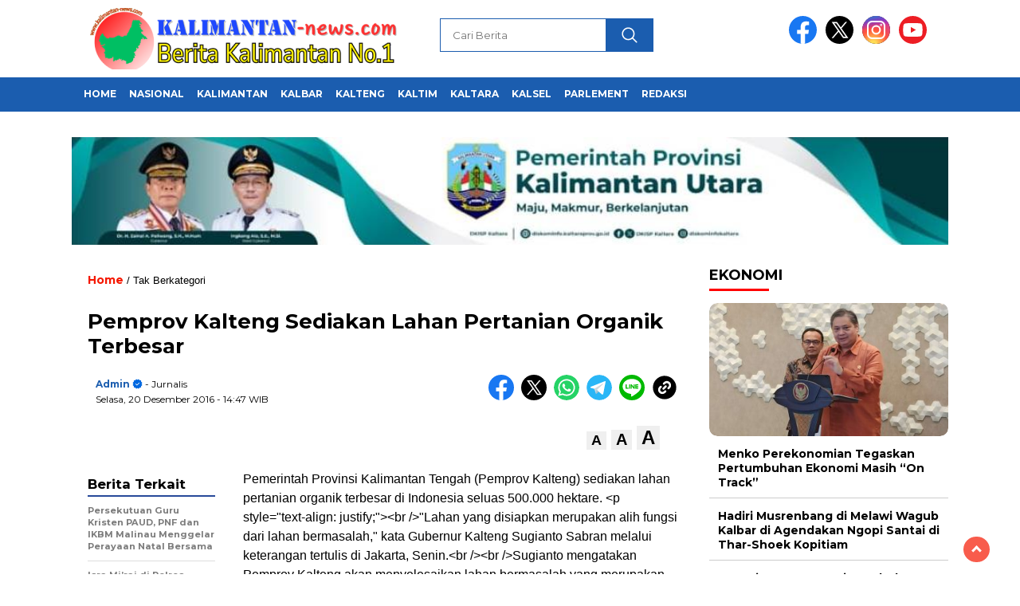

--- FILE ---
content_type: text/html; charset=UTF-8
request_url: https://www.kalimantan-news.com/pemprov-kalteng-sediakan-lahan-pertanian-organik-terbesar/
body_size: 19080
content:
<!doctype html>
<html class="no-js" lang="id" prefix="og: http://ogp.me/ns# article: http://ogp.me/ns/article#" >

<head>
    <meta charset="UTF-8">
    <link href="http://gmpg.org/xfn/11" rel="profile">
    <link href="https://www.kalimantan-news.com/xmlrpc.php" rel="pingback">
    <meta http-equiv="x-ua-compatible" content="ie=edge">
    <title>Pemprov Kalteng Sediakan Lahan Pertanian Organik Terbesar &#8211; Kalimantan News</title>
<meta name='robots' content='max-image-preview:large' />
	<style>img:is([sizes="auto" i], [sizes^="auto," i]) { contain-intrinsic-size: 3000px 1500px }</style>
	<link rel='dns-prefetch' href='//cdnjs.cloudflare.com' />
<link rel='dns-prefetch' href='//fonts.googleapis.com' />
<link rel="alternate" type="application/rss+xml" title="Kalimantan News &raquo; Feed" href="https://www.kalimantan-news.com/feed/" />
<link rel="alternate" type="application/rss+xml" title="Kalimantan News &raquo; Umpan Komentar" href="https://www.kalimantan-news.com/comments/feed/" />
<script id="wpp-js" src="https://www.kalimantan-news.com/wp-content/plugins/wordpress-popular-posts/assets/js/wpp.min.js?ver=7.3.6" data-sampling="0" data-sampling-rate="100" data-api-url="https://www.kalimantan-news.com/wp-json/wordpress-popular-posts" data-post-id="38315" data-token="f6db38b906" data-lang="0" data-debug="0"></script>
<link rel="alternate" type="application/rss+xml" title="Kalimantan News &raquo; Pemprov Kalteng Sediakan Lahan Pertanian Organik Terbesar Umpan Komentar" href="https://www.kalimantan-news.com/pemprov-kalteng-sediakan-lahan-pertanian-organik-terbesar/feed/" />
<script>
window._wpemojiSettings = {"baseUrl":"https:\/\/s.w.org\/images\/core\/emoji\/16.0.1\/72x72\/","ext":".png","svgUrl":"https:\/\/s.w.org\/images\/core\/emoji\/16.0.1\/svg\/","svgExt":".svg","source":{"concatemoji":"https:\/\/www.kalimantan-news.com\/wp-includes\/js\/wp-emoji-release.min.js?ver=6.8.3"}};
/*! This file is auto-generated */
!function(s,n){var o,i,e;function c(e){try{var t={supportTests:e,timestamp:(new Date).valueOf()};sessionStorage.setItem(o,JSON.stringify(t))}catch(e){}}function p(e,t,n){e.clearRect(0,0,e.canvas.width,e.canvas.height),e.fillText(t,0,0);var t=new Uint32Array(e.getImageData(0,0,e.canvas.width,e.canvas.height).data),a=(e.clearRect(0,0,e.canvas.width,e.canvas.height),e.fillText(n,0,0),new Uint32Array(e.getImageData(0,0,e.canvas.width,e.canvas.height).data));return t.every(function(e,t){return e===a[t]})}function u(e,t){e.clearRect(0,0,e.canvas.width,e.canvas.height),e.fillText(t,0,0);for(var n=e.getImageData(16,16,1,1),a=0;a<n.data.length;a++)if(0!==n.data[a])return!1;return!0}function f(e,t,n,a){switch(t){case"flag":return n(e,"\ud83c\udff3\ufe0f\u200d\u26a7\ufe0f","\ud83c\udff3\ufe0f\u200b\u26a7\ufe0f")?!1:!n(e,"\ud83c\udde8\ud83c\uddf6","\ud83c\udde8\u200b\ud83c\uddf6")&&!n(e,"\ud83c\udff4\udb40\udc67\udb40\udc62\udb40\udc65\udb40\udc6e\udb40\udc67\udb40\udc7f","\ud83c\udff4\u200b\udb40\udc67\u200b\udb40\udc62\u200b\udb40\udc65\u200b\udb40\udc6e\u200b\udb40\udc67\u200b\udb40\udc7f");case"emoji":return!a(e,"\ud83e\udedf")}return!1}function g(e,t,n,a){var r="undefined"!=typeof WorkerGlobalScope&&self instanceof WorkerGlobalScope?new OffscreenCanvas(300,150):s.createElement("canvas"),o=r.getContext("2d",{willReadFrequently:!0}),i=(o.textBaseline="top",o.font="600 32px Arial",{});return e.forEach(function(e){i[e]=t(o,e,n,a)}),i}function t(e){var t=s.createElement("script");t.src=e,t.defer=!0,s.head.appendChild(t)}"undefined"!=typeof Promise&&(o="wpEmojiSettingsSupports",i=["flag","emoji"],n.supports={everything:!0,everythingExceptFlag:!0},e=new Promise(function(e){s.addEventListener("DOMContentLoaded",e,{once:!0})}),new Promise(function(t){var n=function(){try{var e=JSON.parse(sessionStorage.getItem(o));if("object"==typeof e&&"number"==typeof e.timestamp&&(new Date).valueOf()<e.timestamp+604800&&"object"==typeof e.supportTests)return e.supportTests}catch(e){}return null}();if(!n){if("undefined"!=typeof Worker&&"undefined"!=typeof OffscreenCanvas&&"undefined"!=typeof URL&&URL.createObjectURL&&"undefined"!=typeof Blob)try{var e="postMessage("+g.toString()+"("+[JSON.stringify(i),f.toString(),p.toString(),u.toString()].join(",")+"));",a=new Blob([e],{type:"text/javascript"}),r=new Worker(URL.createObjectURL(a),{name:"wpTestEmojiSupports"});return void(r.onmessage=function(e){c(n=e.data),r.terminate(),t(n)})}catch(e){}c(n=g(i,f,p,u))}t(n)}).then(function(e){for(var t in e)n.supports[t]=e[t],n.supports.everything=n.supports.everything&&n.supports[t],"flag"!==t&&(n.supports.everythingExceptFlag=n.supports.everythingExceptFlag&&n.supports[t]);n.supports.everythingExceptFlag=n.supports.everythingExceptFlag&&!n.supports.flag,n.DOMReady=!1,n.readyCallback=function(){n.DOMReady=!0}}).then(function(){return e}).then(function(){var e;n.supports.everything||(n.readyCallback(),(e=n.source||{}).concatemoji?t(e.concatemoji):e.wpemoji&&e.twemoji&&(t(e.twemoji),t(e.wpemoji)))}))}((window,document),window._wpemojiSettings);
</script>
<style id='wp-emoji-styles-inline-css'>

	img.wp-smiley, img.emoji {
		display: inline !important;
		border: none !important;
		box-shadow: none !important;
		height: 1em !important;
		width: 1em !important;
		margin: 0 0.07em !important;
		vertical-align: -0.1em !important;
		background: none !important;
		padding: 0 !important;
	}
</style>
<link rel='stylesheet' id='wp-block-library-css' href='https://www.kalimantan-news.com/wp-includes/css/dist/block-library/style.min.css?ver=6.8.3' media='all' />
<style id='classic-theme-styles-inline-css'>
/*! This file is auto-generated */
.wp-block-button__link{color:#fff;background-color:#32373c;border-radius:9999px;box-shadow:none;text-decoration:none;padding:calc(.667em + 2px) calc(1.333em + 2px);font-size:1.125em}.wp-block-file__button{background:#32373c;color:#fff;text-decoration:none}
</style>
<style id='global-styles-inline-css'>
:root{--wp--preset--aspect-ratio--square: 1;--wp--preset--aspect-ratio--4-3: 4/3;--wp--preset--aspect-ratio--3-4: 3/4;--wp--preset--aspect-ratio--3-2: 3/2;--wp--preset--aspect-ratio--2-3: 2/3;--wp--preset--aspect-ratio--16-9: 16/9;--wp--preset--aspect-ratio--9-16: 9/16;--wp--preset--color--black: #000000;--wp--preset--color--cyan-bluish-gray: #abb8c3;--wp--preset--color--white: #ffffff;--wp--preset--color--pale-pink: #f78da7;--wp--preset--color--vivid-red: #cf2e2e;--wp--preset--color--luminous-vivid-orange: #ff6900;--wp--preset--color--luminous-vivid-amber: #fcb900;--wp--preset--color--light-green-cyan: #7bdcb5;--wp--preset--color--vivid-green-cyan: #00d084;--wp--preset--color--pale-cyan-blue: #8ed1fc;--wp--preset--color--vivid-cyan-blue: #0693e3;--wp--preset--color--vivid-purple: #9b51e0;--wp--preset--gradient--vivid-cyan-blue-to-vivid-purple: linear-gradient(135deg,rgba(6,147,227,1) 0%,rgb(155,81,224) 100%);--wp--preset--gradient--light-green-cyan-to-vivid-green-cyan: linear-gradient(135deg,rgb(122,220,180) 0%,rgb(0,208,130) 100%);--wp--preset--gradient--luminous-vivid-amber-to-luminous-vivid-orange: linear-gradient(135deg,rgba(252,185,0,1) 0%,rgba(255,105,0,1) 100%);--wp--preset--gradient--luminous-vivid-orange-to-vivid-red: linear-gradient(135deg,rgba(255,105,0,1) 0%,rgb(207,46,46) 100%);--wp--preset--gradient--very-light-gray-to-cyan-bluish-gray: linear-gradient(135deg,rgb(238,238,238) 0%,rgb(169,184,195) 100%);--wp--preset--gradient--cool-to-warm-spectrum: linear-gradient(135deg,rgb(74,234,220) 0%,rgb(151,120,209) 20%,rgb(207,42,186) 40%,rgb(238,44,130) 60%,rgb(251,105,98) 80%,rgb(254,248,76) 100%);--wp--preset--gradient--blush-light-purple: linear-gradient(135deg,rgb(255,206,236) 0%,rgb(152,150,240) 100%);--wp--preset--gradient--blush-bordeaux: linear-gradient(135deg,rgb(254,205,165) 0%,rgb(254,45,45) 50%,rgb(107,0,62) 100%);--wp--preset--gradient--luminous-dusk: linear-gradient(135deg,rgb(255,203,112) 0%,rgb(199,81,192) 50%,rgb(65,88,208) 100%);--wp--preset--gradient--pale-ocean: linear-gradient(135deg,rgb(255,245,203) 0%,rgb(182,227,212) 50%,rgb(51,167,181) 100%);--wp--preset--gradient--electric-grass: linear-gradient(135deg,rgb(202,248,128) 0%,rgb(113,206,126) 100%);--wp--preset--gradient--midnight: linear-gradient(135deg,rgb(2,3,129) 0%,rgb(40,116,252) 100%);--wp--preset--font-size--small: 13px;--wp--preset--font-size--medium: 20px;--wp--preset--font-size--large: 36px;--wp--preset--font-size--x-large: 42px;--wp--preset--spacing--20: 0.44rem;--wp--preset--spacing--30: 0.67rem;--wp--preset--spacing--40: 1rem;--wp--preset--spacing--50: 1.5rem;--wp--preset--spacing--60: 2.25rem;--wp--preset--spacing--70: 3.38rem;--wp--preset--spacing--80: 5.06rem;--wp--preset--shadow--natural: 6px 6px 9px rgba(0, 0, 0, 0.2);--wp--preset--shadow--deep: 12px 12px 50px rgba(0, 0, 0, 0.4);--wp--preset--shadow--sharp: 6px 6px 0px rgba(0, 0, 0, 0.2);--wp--preset--shadow--outlined: 6px 6px 0px -3px rgba(255, 255, 255, 1), 6px 6px rgba(0, 0, 0, 1);--wp--preset--shadow--crisp: 6px 6px 0px rgba(0, 0, 0, 1);}:where(.is-layout-flex){gap: 0.5em;}:where(.is-layout-grid){gap: 0.5em;}body .is-layout-flex{display: flex;}.is-layout-flex{flex-wrap: wrap;align-items: center;}.is-layout-flex > :is(*, div){margin: 0;}body .is-layout-grid{display: grid;}.is-layout-grid > :is(*, div){margin: 0;}:where(.wp-block-columns.is-layout-flex){gap: 2em;}:where(.wp-block-columns.is-layout-grid){gap: 2em;}:where(.wp-block-post-template.is-layout-flex){gap: 1.25em;}:where(.wp-block-post-template.is-layout-grid){gap: 1.25em;}.has-black-color{color: var(--wp--preset--color--black) !important;}.has-cyan-bluish-gray-color{color: var(--wp--preset--color--cyan-bluish-gray) !important;}.has-white-color{color: var(--wp--preset--color--white) !important;}.has-pale-pink-color{color: var(--wp--preset--color--pale-pink) !important;}.has-vivid-red-color{color: var(--wp--preset--color--vivid-red) !important;}.has-luminous-vivid-orange-color{color: var(--wp--preset--color--luminous-vivid-orange) !important;}.has-luminous-vivid-amber-color{color: var(--wp--preset--color--luminous-vivid-amber) !important;}.has-light-green-cyan-color{color: var(--wp--preset--color--light-green-cyan) !important;}.has-vivid-green-cyan-color{color: var(--wp--preset--color--vivid-green-cyan) !important;}.has-pale-cyan-blue-color{color: var(--wp--preset--color--pale-cyan-blue) !important;}.has-vivid-cyan-blue-color{color: var(--wp--preset--color--vivid-cyan-blue) !important;}.has-vivid-purple-color{color: var(--wp--preset--color--vivid-purple) !important;}.has-black-background-color{background-color: var(--wp--preset--color--black) !important;}.has-cyan-bluish-gray-background-color{background-color: var(--wp--preset--color--cyan-bluish-gray) !important;}.has-white-background-color{background-color: var(--wp--preset--color--white) !important;}.has-pale-pink-background-color{background-color: var(--wp--preset--color--pale-pink) !important;}.has-vivid-red-background-color{background-color: var(--wp--preset--color--vivid-red) !important;}.has-luminous-vivid-orange-background-color{background-color: var(--wp--preset--color--luminous-vivid-orange) !important;}.has-luminous-vivid-amber-background-color{background-color: var(--wp--preset--color--luminous-vivid-amber) !important;}.has-light-green-cyan-background-color{background-color: var(--wp--preset--color--light-green-cyan) !important;}.has-vivid-green-cyan-background-color{background-color: var(--wp--preset--color--vivid-green-cyan) !important;}.has-pale-cyan-blue-background-color{background-color: var(--wp--preset--color--pale-cyan-blue) !important;}.has-vivid-cyan-blue-background-color{background-color: var(--wp--preset--color--vivid-cyan-blue) !important;}.has-vivid-purple-background-color{background-color: var(--wp--preset--color--vivid-purple) !important;}.has-black-border-color{border-color: var(--wp--preset--color--black) !important;}.has-cyan-bluish-gray-border-color{border-color: var(--wp--preset--color--cyan-bluish-gray) !important;}.has-white-border-color{border-color: var(--wp--preset--color--white) !important;}.has-pale-pink-border-color{border-color: var(--wp--preset--color--pale-pink) !important;}.has-vivid-red-border-color{border-color: var(--wp--preset--color--vivid-red) !important;}.has-luminous-vivid-orange-border-color{border-color: var(--wp--preset--color--luminous-vivid-orange) !important;}.has-luminous-vivid-amber-border-color{border-color: var(--wp--preset--color--luminous-vivid-amber) !important;}.has-light-green-cyan-border-color{border-color: var(--wp--preset--color--light-green-cyan) !important;}.has-vivid-green-cyan-border-color{border-color: var(--wp--preset--color--vivid-green-cyan) !important;}.has-pale-cyan-blue-border-color{border-color: var(--wp--preset--color--pale-cyan-blue) !important;}.has-vivid-cyan-blue-border-color{border-color: var(--wp--preset--color--vivid-cyan-blue) !important;}.has-vivid-purple-border-color{border-color: var(--wp--preset--color--vivid-purple) !important;}.has-vivid-cyan-blue-to-vivid-purple-gradient-background{background: var(--wp--preset--gradient--vivid-cyan-blue-to-vivid-purple) !important;}.has-light-green-cyan-to-vivid-green-cyan-gradient-background{background: var(--wp--preset--gradient--light-green-cyan-to-vivid-green-cyan) !important;}.has-luminous-vivid-amber-to-luminous-vivid-orange-gradient-background{background: var(--wp--preset--gradient--luminous-vivid-amber-to-luminous-vivid-orange) !important;}.has-luminous-vivid-orange-to-vivid-red-gradient-background{background: var(--wp--preset--gradient--luminous-vivid-orange-to-vivid-red) !important;}.has-very-light-gray-to-cyan-bluish-gray-gradient-background{background: var(--wp--preset--gradient--very-light-gray-to-cyan-bluish-gray) !important;}.has-cool-to-warm-spectrum-gradient-background{background: var(--wp--preset--gradient--cool-to-warm-spectrum) !important;}.has-blush-light-purple-gradient-background{background: var(--wp--preset--gradient--blush-light-purple) !important;}.has-blush-bordeaux-gradient-background{background: var(--wp--preset--gradient--blush-bordeaux) !important;}.has-luminous-dusk-gradient-background{background: var(--wp--preset--gradient--luminous-dusk) !important;}.has-pale-ocean-gradient-background{background: var(--wp--preset--gradient--pale-ocean) !important;}.has-electric-grass-gradient-background{background: var(--wp--preset--gradient--electric-grass) !important;}.has-midnight-gradient-background{background: var(--wp--preset--gradient--midnight) !important;}.has-small-font-size{font-size: var(--wp--preset--font-size--small) !important;}.has-medium-font-size{font-size: var(--wp--preset--font-size--medium) !important;}.has-large-font-size{font-size: var(--wp--preset--font-size--large) !important;}.has-x-large-font-size{font-size: var(--wp--preset--font-size--x-large) !important;}
:where(.wp-block-post-template.is-layout-flex){gap: 1.25em;}:where(.wp-block-post-template.is-layout-grid){gap: 1.25em;}
:where(.wp-block-columns.is-layout-flex){gap: 2em;}:where(.wp-block-columns.is-layout-grid){gap: 2em;}
:root :where(.wp-block-pullquote){font-size: 1.5em;line-height: 1.6;}
</style>
<link rel='stylesheet' id='wordpress-popular-posts-css-css' href='https://www.kalimantan-news.com/wp-content/plugins/wordpress-popular-posts/assets/css/wpp.css?ver=7.3.6' media='all' />
<link rel='stylesheet' id='styleku-css' href='https://www.kalimantan-news.com/wp-content/themes/nomina/style.css?ver=2.3' media='all' />
<link rel='stylesheet' id='lightslidercss-css' href='https://www.kalimantan-news.com/wp-content/themes/nomina/css/lightslider.min.css?ver=1.1' media='all' />
<link rel='stylesheet' id='flexslidercss-css' href='https://www.kalimantan-news.com/wp-content/themes/nomina/css/flexslider.css?ver=1.1' media='all' />
<link rel='stylesheet' id='owlcss-css' href='https://www.kalimantan-news.com/wp-content/themes/nomina/css/owl.carousel.min.css?ver=2.1' media='all' />
<link rel='stylesheet' id='swiper-css-css' href='https://cdnjs.cloudflare.com/ajax/libs/Swiper/11.0.5/swiper-bundle.css?ver=11.0.5' media='all' />
<link rel='stylesheet' id='google-fonts-css' href='https://fonts.googleapis.com/css2?family=Montserrat:ital,wght@0,400;0,700;1,400;1,700&#038;display=swap' media='all' />
<script src="https://www.kalimantan-news.com/wp-includes/js/jquery/jquery.min.js?ver=3.7.1" id="jquery-core-js"></script>
<script src="https://www.kalimantan-news.com/wp-includes/js/jquery/jquery-migrate.min.js?ver=3.4.1" id="jquery-migrate-js"></script>
<script src="https://www.kalimantan-news.com/wp-content/themes/nomina/js/owl.carousel.min.js?ver=1" id="owljs-js"></script>
<script src="https://www.kalimantan-news.com/wp-content/themes/nomina/js/lightslider.min.js?ver=6.8.3" id="lightslider-js"></script>
<script src="https://cdnjs.cloudflare.com/ajax/libs/Swiper/11.0.5/swiper-bundle.min.js?ver=11.0.5" id="script-swipe-js"></script>
<link rel="https://api.w.org/" href="https://www.kalimantan-news.com/wp-json/" /><link rel="alternate" title="JSON" type="application/json" href="https://www.kalimantan-news.com/wp-json/wp/v2/posts/38315" /><link rel="EditURI" type="application/rsd+xml" title="RSD" href="https://www.kalimantan-news.com/xmlrpc.php?rsd" />
<meta name="generator" content="WordPress 6.8.3" />
<link rel="canonical" href="https://www.kalimantan-news.com/pemprov-kalteng-sediakan-lahan-pertanian-organik-terbesar/" />
<link rel='shortlink' href='https://www.kalimantan-news.com/?p=38315' />
<link rel="alternate" title="oEmbed (JSON)" type="application/json+oembed" href="https://www.kalimantan-news.com/wp-json/oembed/1.0/embed?url=https%3A%2F%2Fwww.kalimantan-news.com%2Fpemprov-kalteng-sediakan-lahan-pertanian-organik-terbesar%2F" />
<link rel="alternate" title="oEmbed (XML)" type="text/xml+oembed" href="https://www.kalimantan-news.com/wp-json/oembed/1.0/embed?url=https%3A%2F%2Fwww.kalimantan-news.com%2Fpemprov-kalteng-sediakan-lahan-pertanian-organik-terbesar%2F&#038;format=xml" />
<meta property="og:title" name="og:title" content="Pemprov Kalteng Sediakan Lahan Pertanian Organik Terbesar" />
<meta property="og:type" name="og:type" content="article" />
<meta property="og:image" name="og:image" content="https://www.kalimantan-news.com/wp-content/uploads/2020/01/cropped-Identitas-Website-ok.jpg" />
<meta property="og:url" name="og:url" content="https://www.kalimantan-news.com/pemprov-kalteng-sediakan-lahan-pertanian-organik-terbesar/" />
<meta property="og:description" name="og:description" content="Pemerintah Provinsi Kalimantan Tengah (Pemprov Kalteng) sediakan lahan pertanian organik terbesar di Indonesia seluas 500.000 hektare. &lt;p style=&quot;text-align: justify;&quot;&gt;&lt;br /&gt;&quot;Lahan yang disiapkan merupakan alih..." />
<meta property="og:locale" name="og:locale" content="id_ID" />
<meta property="og:site_name" name="og:site_name" content="Kalimantan News" />
<meta property="twitter:card" name="twitter:card" content="summary" />
<meta property="article:published_time" name="article:published_time" content="2016-12-20T14:47:51+07:00" />
<meta property="article:modified_time" name="article:modified_time" content="2016-12-20T14:47:51+07:00" />
<meta property="article:author" name="article:author" content="https://www.kalimantan-news.com/author/admin/" />
            <style id="wpp-loading-animation-styles">@-webkit-keyframes bgslide{from{background-position-x:0}to{background-position-x:-200%}}@keyframes bgslide{from{background-position-x:0}to{background-position-x:-200%}}.wpp-widget-block-placeholder,.wpp-shortcode-placeholder{margin:0 auto;width:60px;height:3px;background:#dd3737;background:linear-gradient(90deg,#dd3737 0%,#571313 10%,#dd3737 100%);background-size:200% auto;border-radius:3px;-webkit-animation:bgslide 1s infinite linear;animation:bgslide 1s infinite linear}</style>
                     <style>
             .menu-utama > li > a, .headline-judul a, .news-feed-judul, .news-feed-judul-block, .news-feed-list .kategori, .judul-sidebar-right, .judul-sidebar-left, .judul-sidebar-single, .single-kategori a span, .judul-label-kategori span, .kategori-mobile, .category-kategori a, .wpp-list > li > a, .recent-post-widget a, .page-numbers, .menu-bawah li a, #category-content h2 a, .category-text-wrap, .judul-label-kategori, .category-kategori, .headline-label, .search-form .search-field, .recent-post-widget .waktu, .single-kategori a, #single-content h1, .tanggal-single, .related-post-wrap, .caption-photo, .tagname, .tagname a, .footer-copyright, .judul-berita-pilihan, .kategori-berita-pilihan, #berita-pilihan h2 a, #page-content h1, .judul-berita-rekomendasi, .kategori-berita-rekomendasi, #berita-rekomendasi h2, .mobile-berita-terbaru .berita-terbaru, .judul-berita-terbaru a, .mobile-kategori-berita-terbaru, .tanggal-berita-terbaru, .news-feed-text-block .tanggal, .menu-utama > li > ul.sub-menu > li a, .mobile-menu-kiri li a, .judul-headline, a.slider-kategori, a.judul-slider, .judul-thumbnail, .alamat, .before-widget, .before-widget select, .before-widget ul li a, .before-widget ul li, .nama-penulis, .desktop-berita-terbaru .berita-terbaru, .desktop-berita-terbaru-box p, .desktop-kategori-berita-terbaru, .error404 p, .headline-label-mobile-dua, h2.headline-judul-mobile-dua a, .wrap-text-headline-dua .tanggal, .judul-berita-pilihan, .before-widget h2, .judul-sidebar-right, .judul-sidebar-single, .marquee-baru a, .marquee-baru .inner a, .headline-tiga-text-wrap-mobile h2 a, .totalpembaca, h2.headline-judul-mobile a, .headline-label-mobile, .menu-network-wrap, .network-title, .menu-network-wrap a { 
    font-family: 'Montserrat', sans-serif; }  
             
.single-article-text, .single-article-text p { 
    font-family: 'Arial', sans-serif; 
    font-size: 16px; }    
             
#single-content figcaption.wp-element-caption, .wp-caption, .caption-photo, .caption-photo-buka-tutup {
      font-family: 'Arial', sans-serif; 
             }

        
                     
.menu-utama > li > a, .menu-bawah > li > a, .menu-utama > li > ul.sub-menu > li a { 
    font-size: 
    12px; }
             
             
                 .menu-utama { text-align: left; }
                     
                          #single-content h1 { text-align: left}
             
             
    .single-kategori { text-align: left; }
    
                             .fluid-nav, footer, .menu-utama, .scroll-to-continue, .ad-middle .ad-title, .ad-middle .scroll-to-resume, .tagname span, .tagname a:hover, .headline-tiga-text-wrap-mobile  {background-color: #1B5DAF}
.nama-penulis a, single-kategori a, .single-article-text p a, .single-article-text h1 a, .single-article-text h2 a, .single-article-text h3 a, .single-article-text h4 a, .single-article-text h5 a, .single-article-text h6 a, .single-article-text ul li a, .single-article-text ol li a, .single-article-text div a, .single-article-text a, .judul-desktop-berita-terbaru:hover, .wpp-list > li > a.wpp-post-title:before, .recent-post-widget a:hover {color: #1B5DAF}
.search-submit, .menu-utama > li > ul.sub-menu, .nav-links .current, .page-numbers:hover, .page-link-wrap span.current, .page-link-wrap a:hover {background: #1B5DAF; }
.search-submit, .search-form .search-field, .mobile-menu-kiri-wrap form.search-form, .page-link-wrap span.current, a.post-page-numbers {border-color: #1B5DAF;}
.menu-utama > li > a:hover { background: #2D54A7; }
.line-satu, .line-dua, .line-tiga {background: #F51700; }
             

             
             
         </style>
    <link rel="icon" href="https://www.kalimantan-news.com/wp-content/uploads/2020/01/cropped-Identitas-Website-ok-46x46.jpg" sizes="32x32" />
<link rel="icon" href="https://www.kalimantan-news.com/wp-content/uploads/2020/01/cropped-Identitas-Website-ok.jpg" sizes="192x192" />
<link rel="apple-touch-icon" href="https://www.kalimantan-news.com/wp-content/uploads/2020/01/cropped-Identitas-Website-ok.jpg" />
<meta name="msapplication-TileImage" content="https://www.kalimantan-news.com/wp-content/uploads/2020/01/cropped-Identitas-Website-ok.jpg" />
    <meta name="viewport" content="width=device-width, initial-scale=1, shrink-to-fit=no">
    <meta name="theme-color" content="#1B5DAF" />
	<link rel="preconnect" href="https://fonts.googleapis.com">
<link rel="preconnect" href="https://fonts.gstatic.com" crossorigin>

	<style>
	
		.search-submit { background-image: url('https://www.kalimantan-news.com/wp-content/themes/nomina/img/icons8-search.svg'); background-repeat: no-repeat; background-position: 50% 50%; background-size: 40%; }
		
				#sidebar-right, #sidebar-single {top: 170px;}
		
		        .logged-in header{
            top: 0 !important;
        }
		
	</style>
	
</head>

<body class="wp-singular post-template-default single single-post postid-38315 single-format-standard wp-custom-logo wp-embed-responsive wp-theme-nomina">
	  		<div id="sidebar-banner-mobile-top-header-parallax">
	<a href="#" title="close"  class="close-button w3-button w3-display-topright">CLOSE ADS
</a>
  <div class="sidebar-banner-mobile-top-header-parallax-wrap">
	  <div class="duaa">
      <div class="tigaa">
          <img width="800" height="1000" src="https://www.kalimantan-news.com/wp-content/uploads/2025/12/0fb56b70-b922-41f4-9595-75b0b5226c5d-800x1000.jpeg" class="image wp-image-88706  attachment-0x0 size-0x0" alt="" style="max-width: 100%; height: auto;" decoding="async" fetchpriority="high" srcset="https://www.kalimantan-news.com/wp-content/uploads/2025/12/0fb56b70-b922-41f4-9595-75b0b5226c5d-800x1000.jpeg 800w, https://www.kalimantan-news.com/wp-content/uploads/2025/12/0fb56b70-b922-41f4-9595-75b0b5226c5d.jpeg 1080w" sizes="(max-width: 800px) 100vw, 800px" /><img width="800" height="318" src="https://www.kalimantan-news.com/wp-content/uploads/2025/12/0b52b35c-4cee-4156-afbb-6c7e9c9db469-800x318.jpeg" class="image wp-image-88707  attachment-0x0 size-0x0" alt="" style="max-width: 100%; height: auto;" decoding="async" srcset="https://www.kalimantan-news.com/wp-content/uploads/2025/12/0b52b35c-4cee-4156-afbb-6c7e9c9db469-800x318.jpeg 800w, https://www.kalimantan-news.com/wp-content/uploads/2025/12/0b52b35c-4cee-4156-afbb-6c7e9c9db469.jpeg 1080w" sizes="(max-width: 800px) 100vw, 800px" /><img width="1132" height="1600" src="https://www.kalimantan-news.com/wp-content/uploads/2025/06/WhatsApp-Image-2025-06-02-at-21.35.59_10916eeb.jpg" class="image wp-image-84076  attachment-full size-full" alt="" style="max-width: 100%; height: auto;" decoding="async" srcset="https://www.kalimantan-news.com/wp-content/uploads/2025/06/WhatsApp-Image-2025-06-02-at-21.35.59_10916eeb.jpg 1132w, https://www.kalimantan-news.com/wp-content/uploads/2025/06/WhatsApp-Image-2025-06-02-at-21.35.59_10916eeb-1087x1536.jpg 1087w" sizes="(max-width: 1132px) 100vw, 1132px" />      </div>
    </div>
	    <p class="scroll-to-continue">
			  SCROLL TO CONTINUE WITH CONTENT 
		  </p>
</div><!-- sidebar-banner-mobile-top-header-parallax BANNER -->
	   </div>
	


	<div id="sidebar-banner-bawah">
			<div>
			
		</div><!-- sidebar-banner-bawah WRAP -->
</div><!-- sidebar-banner-bawah BANNER -->	
    <header>
		<div class="header-fixed">
			<div class="header-shrink">
				
			
 <a id="logo" href="https://www.kalimantan-news.com/" rel="home"> <img src="https://www.kalimantan-news.com/wp-content/uploads/2025/10/cropped-logoo-KN-new.png" alt="logo" width="400" height="77" /></a>				
<div class="media-social-header">
				<a title="facebook" class="facebook-header" href="https://facebook.com" target="_blank"><img src="https://www.kalimantan-news.com/wp-content/themes/nomina/img/fb-icon.svg" alt="facebook" width="35" height="35" /></a>
				<a title="twitter" class="twitter-header" href="https://twitter.com" target="_blank"><img src="https://www.kalimantan-news.com/wp-content/themes/nomina/img/twitter-icon-baru.svg" alt="twiter" width="35" height="35"  /></a>
				<a title="instagram" class="instagram-header" href="https://instagram.com" target="_blank"><img src="https://www.kalimantan-news.com/wp-content/themes/nomina/img/instagram-icon.svg" alt="instagram" width="35" height="35"  /></a>
				<a title="youtube" class="youtube-header" href="https://youtube.com" target="_blank"><img src="https://www.kalimantan-news.com/wp-content/themes/nomina/img/youtube-icon.svg" alt="youtube" width="35" height="35"  /></a>
		 

			</div>
			
			<form method="get" class="search-form" action="https://www.kalimantan-news.com/">
  <input 
    type="text" 
    class="search-field" 
    name="s" 
    placeholder="Cari Berita" 
    value="" 
  />
  <input 
    type="submit" 
    class="search-submit" 
    value="" 
  />
</form>
   
			<div class="hamburger-button">
				<div class="line-satu"></div>
				<div class="line-dua"></div>
				<div class="line-tiga"></div>
			</div><!-- akhir hamburger-button -->
			<div class="mobile-menu-kiri-wrap">
		<a id="logo-menu-kiri" href="https://www.kalimantan-news.com/" rel="home"> <img src="https://www.kalimantan-news.com/wp-content/uploads/2025/10/cropped-logoo-KN-new.png" alt="logo"></a><span class="close-button-hamburger">&#10006;</span>
				<div class="clr"></div>
				<form method="get" class="search-form" action="https://www.kalimantan-news.com/">
  <input 
    type="text" 
    class="search-field" 
    name="s" 
    placeholder="Cari Berita" 
    value="" 
  />
  <input 
    type="submit" 
    class="search-submit" 
    value="" 
  />
</form>
   
			<div class="menu-top-menus-container"><ul id="menu-top-menus" class="mobile-menu-kiri"><li id="menu-item-58726" class="menu-item menu-item-type-custom menu-item-object-custom menu-item-home menu-item-58726"><a href="http://www.kalimantan-news.com/">Home</a></li>
<li id="menu-item-16" class="menu-item menu-item-type-taxonomy menu-item-object-category menu-item-16"><a href="https://www.kalimantan-news.com/category/nasional/">Nasional</a></li>
<li id="menu-item-88602" class="menu-item menu-item-type-taxonomy menu-item-object-category menu-item-88602"><a href="https://www.kalimantan-news.com/category/kalimantan/">KALIMANTAN</a></li>
<li id="menu-item-77543" class="menu-item menu-item-type-taxonomy menu-item-object-category menu-item-has-children menu-item-77543"><a href="https://www.kalimantan-news.com/category/kalbar/">KALBAR</a>
<ul class="sub-menu">
	<li id="menu-item-77553" class="menu-item menu-item-type-taxonomy menu-item-object-category menu-item-77553"><a href="https://www.kalimantan-news.com/category/kalbar/pontianak/">Pontianak</a></li>
	<li id="menu-item-77550" class="menu-item menu-item-type-taxonomy menu-item-object-category menu-item-77550"><a href="https://www.kalimantan-news.com/category/kalbar/kubu-raya/">Kubu Raya</a></li>
	<li id="menu-item-77549" class="menu-item menu-item-type-taxonomy menu-item-object-category menu-item-77549"><a href="https://www.kalimantan-news.com/category/kalbar/ketapang/">Ketapang</a></li>
	<li id="menu-item-77552" class="menu-item menu-item-type-taxonomy menu-item-object-category menu-item-77552"><a href="https://www.kalimantan-news.com/category/kalbar/mempawah/">Mempawah</a></li>
	<li id="menu-item-77554" class="menu-item menu-item-type-taxonomy menu-item-object-category menu-item-77554"><a href="https://www.kalimantan-news.com/category/kalbar/sanggau-kalbar/">Sanggau</a></li>
	<li id="menu-item-77555" class="menu-item menu-item-type-taxonomy menu-item-object-category menu-item-77555"><a href="https://www.kalimantan-news.com/category/kalbar/sekadau-kalbar/">Sekadau</a></li>
	<li id="menu-item-77551" class="menu-item menu-item-type-taxonomy menu-item-object-category menu-item-77551"><a href="https://www.kalimantan-news.com/category/kalbar/melawi-kalbar/">Melawi</a></li>
	<li id="menu-item-77556" class="menu-item menu-item-type-taxonomy menu-item-object-category menu-item-77556"><a href="https://www.kalimantan-news.com/category/kalbar/sintang-kalbar/">Sintang</a></li>
	<li id="menu-item-77548" class="menu-item menu-item-type-taxonomy menu-item-object-category menu-item-77548"><a href="https://www.kalimantan-news.com/category/kalbar/kapuas-hulu/">Kapuas Hulu</a></li>
</ul>
</li>
<li id="menu-item-77546" class="menu-item menu-item-type-taxonomy menu-item-object-category menu-item-has-children menu-item-77546"><a href="https://www.kalimantan-news.com/category/kalteng/">KALTENG</a>
<ul class="sub-menu">
	<li id="menu-item-77557" class="menu-item menu-item-type-taxonomy menu-item-object-category menu-item-77557"><a href="https://www.kalimantan-news.com/category/kalteng/barito-selatan/">Barito Selatan</a></li>
	<li id="menu-item-77559" class="menu-item menu-item-type-taxonomy menu-item-object-category menu-item-77559"><a href="https://www.kalimantan-news.com/category/kalteng/barito-utara/">Barito Utara</a></li>
	<li id="menu-item-77558" class="menu-item menu-item-type-taxonomy menu-item-object-category menu-item-77558"><a href="https://www.kalimantan-news.com/category/kalteng/barito-timur/">Barito Timur</a></li>
	<li id="menu-item-77560" class="menu-item menu-item-type-taxonomy menu-item-object-category menu-item-77560"><a href="https://www.kalimantan-news.com/category/kalteng/gunung-mas/">Gunung Mas</a></li>
	<li id="menu-item-77561" class="menu-item menu-item-type-taxonomy menu-item-object-category menu-item-77561"><a href="https://www.kalimantan-news.com/category/kalteng/kapuas/">Kapuas</a></li>
	<li id="menu-item-77562" class="menu-item menu-item-type-taxonomy menu-item-object-category menu-item-77562"><a href="https://www.kalimantan-news.com/category/kalteng/katingan/">Katingan</a></li>
	<li id="menu-item-77563" class="menu-item menu-item-type-taxonomy menu-item-object-category menu-item-77563"><a href="https://www.kalimantan-news.com/category/kalteng/kota-palangka-raya/">Kota Palangka Raya</a></li>
	<li id="menu-item-77564" class="menu-item menu-item-type-taxonomy menu-item-object-category menu-item-77564"><a href="https://www.kalimantan-news.com/category/kalteng/kotawaringin-barat/">Kotawaringin Barat</a></li>
	<li id="menu-item-77565" class="menu-item menu-item-type-taxonomy menu-item-object-category menu-item-77565"><a href="https://www.kalimantan-news.com/category/kalteng/kotawaringin-timur/">Kotawaringin Timur</a></li>
	<li id="menu-item-77566" class="menu-item menu-item-type-taxonomy menu-item-object-category menu-item-77566"><a href="https://www.kalimantan-news.com/category/kalteng/lamandau/">Lamandau</a></li>
</ul>
</li>
<li id="menu-item-77547" class="menu-item menu-item-type-taxonomy menu-item-object-category menu-item-has-children menu-item-77547"><a href="https://www.kalimantan-news.com/category/kaltim/">KALTIM</a>
<ul class="sub-menu">
	<li id="menu-item-77578" class="menu-item menu-item-type-taxonomy menu-item-object-category menu-item-77578"><a href="https://www.kalimantan-news.com/category/kaltim/berau/">Berau</a></li>
	<li id="menu-item-77579" class="menu-item menu-item-type-taxonomy menu-item-object-category menu-item-77579"><a href="https://www.kalimantan-news.com/category/kaltim/kota-balikpapan/">Kota Balikpapan</a></li>
	<li id="menu-item-77580" class="menu-item menu-item-type-taxonomy menu-item-object-category menu-item-77580"><a href="https://www.kalimantan-news.com/category/kaltim/kota-bontang/">Kota Bontang</a></li>
	<li id="menu-item-77581" class="menu-item menu-item-type-taxonomy menu-item-object-category menu-item-77581"><a href="https://www.kalimantan-news.com/category/kaltim/kota-samarinda/">Kota Samarinda</a></li>
	<li id="menu-item-77582" class="menu-item menu-item-type-taxonomy menu-item-object-category menu-item-77582"><a href="https://www.kalimantan-news.com/category/kaltim/kutai-barat/">Kutai Barat</a></li>
	<li id="menu-item-77583" class="menu-item menu-item-type-taxonomy menu-item-object-category menu-item-77583"><a href="https://www.kalimantan-news.com/category/kaltim/kutai-kartanegara/">Kutai Kartanegara</a></li>
	<li id="menu-item-77584" class="menu-item menu-item-type-taxonomy menu-item-object-category menu-item-77584"><a href="https://www.kalimantan-news.com/category/kaltim/kutai-timur/">Kutai Timur</a></li>
	<li id="menu-item-77585" class="menu-item menu-item-type-taxonomy menu-item-object-category menu-item-77585"><a href="https://www.kalimantan-news.com/category/kaltim/mahakam-hulu/">Mahakam Hulu</a></li>
</ul>
</li>
<li id="menu-item-77545" class="menu-item menu-item-type-taxonomy menu-item-object-category menu-item-has-children menu-item-77545"><a href="https://www.kalimantan-news.com/category/kaltara/">KALTARA</a>
<ul class="sub-menu">
	<li id="menu-item-77575" class="menu-item menu-item-type-taxonomy menu-item-object-category menu-item-77575"><a href="https://www.kalimantan-news.com/category/kaltara/bulungan/">Bulungan</a></li>
	<li id="menu-item-77576" class="menu-item menu-item-type-taxonomy menu-item-object-category menu-item-77576"><a href="https://www.kalimantan-news.com/category/kaltara/kota-tarakan/">Kota Tarakan</a></li>
	<li id="menu-item-77577" class="menu-item menu-item-type-taxonomy menu-item-object-category menu-item-77577"><a href="https://www.kalimantan-news.com/category/kaltara/malinau/">Malinau</a></li>
</ul>
</li>
<li id="menu-item-77544" class="menu-item menu-item-type-taxonomy menu-item-object-category menu-item-has-children menu-item-77544"><a href="https://www.kalimantan-news.com/category/kalsel/">KALSEL</a>
<ul class="sub-menu">
	<li id="menu-item-77586" class="menu-item menu-item-type-taxonomy menu-item-object-category menu-item-77586"><a href="https://www.kalimantan-news.com/category/kalsel/banjar/">Banjar</a></li>
	<li id="menu-item-77587" class="menu-item menu-item-type-taxonomy menu-item-object-category menu-item-77587"><a href="https://www.kalimantan-news.com/category/kalsel/barito-kuala/">Barito Kuala</a></li>
	<li id="menu-item-77588" class="menu-item menu-item-type-taxonomy menu-item-object-category menu-item-77588"><a href="https://www.kalimantan-news.com/category/kalsel/hulu-sungai-selatan/">Hulu Sungai Selatan</a></li>
	<li id="menu-item-77589" class="menu-item menu-item-type-taxonomy menu-item-object-category menu-item-77589"><a href="https://www.kalimantan-news.com/category/kalsel/hulu-sungai-tengah/">Hulu Sungai Tengah</a></li>
	<li id="menu-item-77590" class="menu-item menu-item-type-taxonomy menu-item-object-category menu-item-77590"><a href="https://www.kalimantan-news.com/category/kalsel/hulu-sungai-utara/">Hulu Sungai Utara</a></li>
	<li id="menu-item-77591" class="menu-item menu-item-type-taxonomy menu-item-object-category menu-item-77591"><a href="https://www.kalimantan-news.com/category/kalsel/kota-baru/">Kota Baru</a></li>
</ul>
</li>
<li id="menu-item-84172" class="menu-item menu-item-type-taxonomy menu-item-object-category menu-item-has-children menu-item-84172"><a href="https://www.kalimantan-news.com/category/parlement/">PARLEMENT</a>
<ul class="sub-menu">
	<li id="menu-item-84170" class="menu-item menu-item-type-taxonomy menu-item-object-category menu-item-84170"><a href="https://www.kalimantan-news.com/category/umum/parlemen/eksekutif/">Eksekutif</a></li>
	<li id="menu-item-84171" class="menu-item menu-item-type-taxonomy menu-item-object-category menu-item-84171"><a href="https://www.kalimantan-news.com/category/umum/parlemen/legislatif/">Legislatif</a></li>
</ul>
</li>
<li id="menu-item-39290" class="menu-item menu-item-type-post_type menu-item-object-page menu-item-39290"><a href="https://www.kalimantan-news.com/redaksi/">Redaksi</a></li>
</ul></div>	
			</div><!-- akhir mobile-menu-kiri-wrap -->
		
<div class="clr">
	
		</div>
		</div><!-- akhir header shrink -->
			<div class="fluid-nav">
		<div class="menu-top-menus-container"><ul id="menu-top-menus-1" class="menu-utama"><li class="menu-item menu-item-type-custom menu-item-object-custom menu-item-home menu-item-58726"><a href="http://www.kalimantan-news.com/">Home</a></li>
<li class="menu-item menu-item-type-taxonomy menu-item-object-category menu-item-16"><a href="https://www.kalimantan-news.com/category/nasional/">Nasional</a></li>
<li class="menu-item menu-item-type-taxonomy menu-item-object-category menu-item-88602"><a href="https://www.kalimantan-news.com/category/kalimantan/">KALIMANTAN</a></li>
<li class="menu-item menu-item-type-taxonomy menu-item-object-category menu-item-has-children menu-item-77543"><a href="https://www.kalimantan-news.com/category/kalbar/">KALBAR</a>
<ul class="sub-menu">
	<li class="menu-item menu-item-type-taxonomy menu-item-object-category menu-item-77553"><a href="https://www.kalimantan-news.com/category/kalbar/pontianak/">Pontianak</a></li>
	<li class="menu-item menu-item-type-taxonomy menu-item-object-category menu-item-77550"><a href="https://www.kalimantan-news.com/category/kalbar/kubu-raya/">Kubu Raya</a></li>
	<li class="menu-item menu-item-type-taxonomy menu-item-object-category menu-item-77549"><a href="https://www.kalimantan-news.com/category/kalbar/ketapang/">Ketapang</a></li>
	<li class="menu-item menu-item-type-taxonomy menu-item-object-category menu-item-77552"><a href="https://www.kalimantan-news.com/category/kalbar/mempawah/">Mempawah</a></li>
	<li class="menu-item menu-item-type-taxonomy menu-item-object-category menu-item-77554"><a href="https://www.kalimantan-news.com/category/kalbar/sanggau-kalbar/">Sanggau</a></li>
	<li class="menu-item menu-item-type-taxonomy menu-item-object-category menu-item-77555"><a href="https://www.kalimantan-news.com/category/kalbar/sekadau-kalbar/">Sekadau</a></li>
	<li class="menu-item menu-item-type-taxonomy menu-item-object-category menu-item-77551"><a href="https://www.kalimantan-news.com/category/kalbar/melawi-kalbar/">Melawi</a></li>
	<li class="menu-item menu-item-type-taxonomy menu-item-object-category menu-item-77556"><a href="https://www.kalimantan-news.com/category/kalbar/sintang-kalbar/">Sintang</a></li>
	<li class="menu-item menu-item-type-taxonomy menu-item-object-category menu-item-77548"><a href="https://www.kalimantan-news.com/category/kalbar/kapuas-hulu/">Kapuas Hulu</a></li>
</ul>
</li>
<li class="menu-item menu-item-type-taxonomy menu-item-object-category menu-item-has-children menu-item-77546"><a href="https://www.kalimantan-news.com/category/kalteng/">KALTENG</a>
<ul class="sub-menu">
	<li class="menu-item menu-item-type-taxonomy menu-item-object-category menu-item-77557"><a href="https://www.kalimantan-news.com/category/kalteng/barito-selatan/">Barito Selatan</a></li>
	<li class="menu-item menu-item-type-taxonomy menu-item-object-category menu-item-77559"><a href="https://www.kalimantan-news.com/category/kalteng/barito-utara/">Barito Utara</a></li>
	<li class="menu-item menu-item-type-taxonomy menu-item-object-category menu-item-77558"><a href="https://www.kalimantan-news.com/category/kalteng/barito-timur/">Barito Timur</a></li>
	<li class="menu-item menu-item-type-taxonomy menu-item-object-category menu-item-77560"><a href="https://www.kalimantan-news.com/category/kalteng/gunung-mas/">Gunung Mas</a></li>
	<li class="menu-item menu-item-type-taxonomy menu-item-object-category menu-item-77561"><a href="https://www.kalimantan-news.com/category/kalteng/kapuas/">Kapuas</a></li>
	<li class="menu-item menu-item-type-taxonomy menu-item-object-category menu-item-77562"><a href="https://www.kalimantan-news.com/category/kalteng/katingan/">Katingan</a></li>
	<li class="menu-item menu-item-type-taxonomy menu-item-object-category menu-item-77563"><a href="https://www.kalimantan-news.com/category/kalteng/kota-palangka-raya/">Kota Palangka Raya</a></li>
	<li class="menu-item menu-item-type-taxonomy menu-item-object-category menu-item-77564"><a href="https://www.kalimantan-news.com/category/kalteng/kotawaringin-barat/">Kotawaringin Barat</a></li>
	<li class="menu-item menu-item-type-taxonomy menu-item-object-category menu-item-77565"><a href="https://www.kalimantan-news.com/category/kalteng/kotawaringin-timur/">Kotawaringin Timur</a></li>
	<li class="menu-item menu-item-type-taxonomy menu-item-object-category menu-item-77566"><a href="https://www.kalimantan-news.com/category/kalteng/lamandau/">Lamandau</a></li>
</ul>
</li>
<li class="menu-item menu-item-type-taxonomy menu-item-object-category menu-item-has-children menu-item-77547"><a href="https://www.kalimantan-news.com/category/kaltim/">KALTIM</a>
<ul class="sub-menu">
	<li class="menu-item menu-item-type-taxonomy menu-item-object-category menu-item-77578"><a href="https://www.kalimantan-news.com/category/kaltim/berau/">Berau</a></li>
	<li class="menu-item menu-item-type-taxonomy menu-item-object-category menu-item-77579"><a href="https://www.kalimantan-news.com/category/kaltim/kota-balikpapan/">Kota Balikpapan</a></li>
	<li class="menu-item menu-item-type-taxonomy menu-item-object-category menu-item-77580"><a href="https://www.kalimantan-news.com/category/kaltim/kota-bontang/">Kota Bontang</a></li>
	<li class="menu-item menu-item-type-taxonomy menu-item-object-category menu-item-77581"><a href="https://www.kalimantan-news.com/category/kaltim/kota-samarinda/">Kota Samarinda</a></li>
	<li class="menu-item menu-item-type-taxonomy menu-item-object-category menu-item-77582"><a href="https://www.kalimantan-news.com/category/kaltim/kutai-barat/">Kutai Barat</a></li>
	<li class="menu-item menu-item-type-taxonomy menu-item-object-category menu-item-77583"><a href="https://www.kalimantan-news.com/category/kaltim/kutai-kartanegara/">Kutai Kartanegara</a></li>
	<li class="menu-item menu-item-type-taxonomy menu-item-object-category menu-item-77584"><a href="https://www.kalimantan-news.com/category/kaltim/kutai-timur/">Kutai Timur</a></li>
	<li class="menu-item menu-item-type-taxonomy menu-item-object-category menu-item-77585"><a href="https://www.kalimantan-news.com/category/kaltim/mahakam-hulu/">Mahakam Hulu</a></li>
</ul>
</li>
<li class="menu-item menu-item-type-taxonomy menu-item-object-category menu-item-has-children menu-item-77545"><a href="https://www.kalimantan-news.com/category/kaltara/">KALTARA</a>
<ul class="sub-menu">
	<li class="menu-item menu-item-type-taxonomy menu-item-object-category menu-item-77575"><a href="https://www.kalimantan-news.com/category/kaltara/bulungan/">Bulungan</a></li>
	<li class="menu-item menu-item-type-taxonomy menu-item-object-category menu-item-77576"><a href="https://www.kalimantan-news.com/category/kaltara/kota-tarakan/">Kota Tarakan</a></li>
	<li class="menu-item menu-item-type-taxonomy menu-item-object-category menu-item-77577"><a href="https://www.kalimantan-news.com/category/kaltara/malinau/">Malinau</a></li>
</ul>
</li>
<li class="menu-item menu-item-type-taxonomy menu-item-object-category menu-item-has-children menu-item-77544"><a href="https://www.kalimantan-news.com/category/kalsel/">KALSEL</a>
<ul class="sub-menu">
	<li class="menu-item menu-item-type-taxonomy menu-item-object-category menu-item-77586"><a href="https://www.kalimantan-news.com/category/kalsel/banjar/">Banjar</a></li>
	<li class="menu-item menu-item-type-taxonomy menu-item-object-category menu-item-77587"><a href="https://www.kalimantan-news.com/category/kalsel/barito-kuala/">Barito Kuala</a></li>
	<li class="menu-item menu-item-type-taxonomy menu-item-object-category menu-item-77588"><a href="https://www.kalimantan-news.com/category/kalsel/hulu-sungai-selatan/">Hulu Sungai Selatan</a></li>
	<li class="menu-item menu-item-type-taxonomy menu-item-object-category menu-item-77589"><a href="https://www.kalimantan-news.com/category/kalsel/hulu-sungai-tengah/">Hulu Sungai Tengah</a></li>
	<li class="menu-item menu-item-type-taxonomy menu-item-object-category menu-item-77590"><a href="https://www.kalimantan-news.com/category/kalsel/hulu-sungai-utara/">Hulu Sungai Utara</a></li>
	<li class="menu-item menu-item-type-taxonomy menu-item-object-category menu-item-77591"><a href="https://www.kalimantan-news.com/category/kalsel/kota-baru/">Kota Baru</a></li>
</ul>
</li>
<li class="menu-item menu-item-type-taxonomy menu-item-object-category menu-item-has-children menu-item-84172"><a href="https://www.kalimantan-news.com/category/parlement/">PARLEMENT</a>
<ul class="sub-menu">
	<li class="menu-item menu-item-type-taxonomy menu-item-object-category menu-item-84170"><a href="https://www.kalimantan-news.com/category/umum/parlemen/eksekutif/">Eksekutif</a></li>
	<li class="menu-item menu-item-type-taxonomy menu-item-object-category menu-item-84171"><a href="https://www.kalimantan-news.com/category/umum/parlemen/legislatif/">Legislatif</a></li>
</ul>
</li>
<li class="menu-item menu-item-type-post_type menu-item-object-page menu-item-39290"><a href="https://www.kalimantan-news.com/redaksi/">Redaksi</a></li>
</ul></div> </div><!-- akhir fluid nav -->
		
						<!-- marquee -->
	
	<div class="marquee-baru">
		<div class="inner-wrap">
		 <div class="inner">
    <p>
		&nbsp;		  </p>
			 </div>
  </div><!-- akhir inner-wrap -->
		</div>  <!-- akhir div marquee -->
				
		</div><!-- akhir header fixed -->
    </header>
	<div class="add-height"></div>
				<div id="sidebar-header">
		<div class="sidebar-header-wrap">
			<div><img width="986" height="121" src="https://www.kalimantan-news.com/wp-content/uploads/2025/11/PHOTO-2025-11-22-19-34-03.jpg" class="image wp-image-88116  attachment-full size-full" alt="" style="max-width: 100%; height: auto;" decoding="async" srcset="https://www.kalimantan-news.com/wp-content/uploads/2025/11/PHOTO-2025-11-22-19-34-03.jpg 986w, https://www.kalimantan-news.com/wp-content/uploads/2025/11/PHOTO-2025-11-22-19-34-03-800x98.jpg 800w" sizes="(max-width: 986px) 100vw, 986px" /></div>		</div><!-- sidebar-header-wrap -->
</div><!-- akhir sidebar-header -->
		
<div id="sidebar-banner-160x600-kanan">
			<div>
			
		</div><!-- sidebar-banner-160x600-kanan WRAP -->
</div><!-- sidebar-banner-160x600-kanan BANNER -->
<div id="sidebar-banner-160x600-kiri">
			<div>
			
		</div><!-- sidebar-banner-160x600-kiri WRAP -->
</div><!-- sidebar-banner-160x600-kiri BANNER -->
<div id="single-content-wrap">
<div id="single-content" class="post-38315 post type-post status-publish format-standard hentry">
	<!-- start breadcrumbs -->
	<!-- end breadcrumbs -->
			<div class="wrap-kategori-tanggal">
                <p class="single-kategori"><a href="https://www.kalimantan-news.com"><span>Home</span></a> / Tak Berkategori</p>
	</div>
	<h1>Pemprov Kalteng Sediakan Lahan Pertanian Organik Terbesar</h1>
		<div class="container-single-meta">
				<div class="group-penulis-dan-tanggal">
					<p class="nama-penulis"><span> 	<a href="https://www.kalimantan-news.com/author/admin/" title="Pos-pos oleh Admin" rel="author">Admin</a> </span> - Jurnalis</p>
			<p class="tanggal-single">Selasa, 20 Desember 2016 								<span>-  14:47											 WIB</span>
						</p>
			</div>
			<div class="single-media-social">
				<a href="https://www.facebook.com/sharer/sharer.php?u=https://www.kalimantan-news.com/pemprov-kalteng-sediakan-lahan-pertanian-organik-terbesar/" onclick="window.open(this.href,'window','width=640,height=480,resizable,scrollbars,toolbar,menubar');return false;" title="share ke facebook"><img src="https://www.kalimantan-news.com/wp-content/themes/nomina/img/fb-icon.svg" alt="facebook" width="32" height="32"  />
</a>
				<a href="https://twitter.com/intent/tweet?text=https://www.kalimantan-news.com/pemprov-kalteng-sediakan-lahan-pertanian-organik-terbesar/" onclick="window.open(this.href,'window','width=640,height=480,resizable,scrollbars,toolbar,menubar') ;return false;" title="share ke twitter"><img src="https://www.kalimantan-news.com/wp-content/themes/nomina/img/twitter-icon-baru.svg" alt="twitter" width="32" height="32" />
</a>
				<a href="https://wa.me/?text=*Pemprov Kalteng Sediakan Lahan Pertanian Organik Terbesar* %0A%0APemerintah Provinsi Kalimantan Tengah (Pemprov Kalteng) sediakan lahan pertanian organik terbesar di Indonesia seluas 500.000 hektare. &lt;p style=&quot;text-align: justify;&quot;&gt;&lt;br /&gt;&quot;Lahan yang disiapkan merupakan alih... %0A%0A_Baca selengkapnya:_ %0A https://www.kalimantan-news.com/pemprov-kalteng-sediakan-lahan-pertanian-organik-terbesar/" data-action="share/whatsapp/share" onclick="window.open(this.href,'window','width=640,height=480,resizable,scrollbars,toolbar,menubar') ;return false;" title="share ke whatsapp"><img src="https://www.kalimantan-news.com/wp-content/themes/nomina/img/whatsapp-icon.svg" alt="whatsapp" width="32" height="32"  />
</a>
					<a href="https://t.me/share/url?url=https://www.kalimantan-news.com/pemprov-kalteng-sediakan-lahan-pertanian-organik-terbesar/" onclick="window.open(this.href,'window','width=640,height=480,resizable,scrollbars,toolbar,menubar') ;return false;" title="share ke telegram"><img src="https://www.kalimantan-news.com/wp-content/themes/nomina/img/telegram-icon.svg" alt="telegram" width="32" height="32"  />
</a>
				<a href="https://social-plugins.line.me/lineit/share?url=https://www.kalimantan-news.com/pemprov-kalteng-sediakan-lahan-pertanian-organik-terbesar/" onclick="window.open(this.href,'window','width=640,height=480,resizable,scrollbars,toolbar,menubar') ;return false;" title="share ke line"><img src="https://www.kalimantan-news.com/wp-content/themes/nomina/img/line-icon.svg" alt="line" width="32" height="32"  />
</a>
				<span class="clipboard" style="display: inline-block; cursor: pointer"><img src="https://www.kalimantan-news.com/wp-content/themes/nomina/img/link-icon.svg" alt="copy" width="32" height="32" /></span><p class="copied">
				URL berhasil dicopy
				</p>
			</div>
	</div>
		
	
	
	<div class="media-sosial-mobile">
			<a href="https://www.facebook.com/sharer/sharer.php?u=https://www.kalimantan-news.com/pemprov-kalteng-sediakan-lahan-pertanian-organik-terbesar/" onclick="window.open(this.href,'window','width=640,height=480,resizable,scrollbars,toolbar,menubar');return false;" title="share ke facebook"><img src="https://www.kalimantan-news.com/wp-content/themes/nomina/img/fb-icon.svg" alt="facebook icon" width="32" height="32" />
</a>
				<a href="https://twitter.com/intent/tweet?text=https://www.kalimantan-news.com/pemprov-kalteng-sediakan-lahan-pertanian-organik-terbesar/" onclick="window.open(this.href,'window','width=640,height=480,resizable,scrollbars,toolbar,menubar') ;return false;" title="share ke twitter"><img src="https://www.kalimantan-news.com/wp-content/themes/nomina/img/twitter-icon-baru.svg" alt="twitter icon" width="32" height="32"  />
</a>
				<a href="https://wa.me/?text=*Pemprov Kalteng Sediakan Lahan Pertanian Organik Terbesar* %0A%0APemerintah Provinsi Kalimantan Tengah (Pemprov Kalteng) sediakan lahan pertanian organik terbesar di Indonesia seluas 500.000 hektare. &lt;p style=&quot;text-align: justify;&quot;&gt;&lt;br /&gt;&quot;Lahan yang disiapkan merupakan alih... %0A%0A_Baca selengkapnya:_ %0A https://www.kalimantan-news.com/pemprov-kalteng-sediakan-lahan-pertanian-organik-terbesar/" data-action="share/whatsapp/share" onclick="window.open(this.href,'window','width=640,height=480,resizable,scrollbars,toolbar,menubar') ;return false;" title="share ke whatsapp"><img src="https://www.kalimantan-news.com/wp-content/themes/nomina/img/whatsapp-icon.svg" alt="whatsapp icon" width="32" height="32"  />
</a>
		<a href="https://t.me/share/url?url=https://www.kalimantan-news.com/pemprov-kalteng-sediakan-lahan-pertanian-organik-terbesar/" onclick="window.open(this.href,'window','width=640,height=480,resizable,scrollbars,toolbar,menubar') ;return false;" title="share ke telegram"><img src="https://www.kalimantan-news.com/wp-content/themes/nomina/img/telegram-icon.svg" alt="telegram icon" width="32" height="32"  /></a>
				<a href="https://social-plugins.line.me/lineit/share?url=https://www.kalimantan-news.com/pemprov-kalteng-sediakan-lahan-pertanian-organik-terbesar/" onclick="window.open(this.href,'window','width=640,height=480,resizable,scrollbars,toolbar,menubar') ;return false;" title="share ke line"><img src="https://www.kalimantan-news.com/wp-content/themes/nomina/img/line-icon.svg" alt="line icon" width="32" height="32"  />
</a>
		<span class="clipboard-mobile" style="display: inline-block; cursor: pointer"><img src="https://www.kalimantan-news.com/wp-content/themes/nomina/img/link-icon.svg" alt="copy" width="32" height="32" /></span><p class="copied-mobile">
				URL berhasil dicopy
				</p>
	</div>
	
	
	<div class="clr"></div>
		
		 
	<div class="enlarge-font-wrap">
 <button role="button" id="decreasetext"><span>A</span>
			</button>
			<button role="button" id="resettext">
				<span>A</span>
			</button>
			<button role="button" id="increasetext">
				<span>A</span>
			</button>
</div>
	
                <div id="single-article-text" class="single-article-text">
					<p>Pemerintah Provinsi Kalimantan Tengah (Pemprov Kalteng) sediakan lahan pertanian organik terbesar di Indonesia seluas 500.000 hektare. &lt;p style=&quot;text-align: justify;&quot;&gt;&lt;br /&gt;&quot;Lahan yang disiapkan merupakan alih fungsi dari lahan bermasalah,&quot; kata Gubernur Kalteng Sugianto Sabran melalui keterangan tertulis di Jakarta, Senin.&lt;br /&gt;&lt;br /&gt;Sugianto mengatakan Pemprov Kalteng akan menyelesaikan lahan bermasalah yang merupakan proyek sejuta hektare sawah pada masa lalu.&lt;br /&gt;&lt;br /&gt;Lahan tersebut menurut Sugianto akan dioptimalkan untuk pertanian organik yang menyejahterakan masyarakat Kalteng.&lt;br /&gt;&lt;br /&gt;Sugianto menuturkan lahan bermasalah itu menjadi beban bagi masyarakat Kalteng karena tidak digarap secara serius.&lt;br /&gt;&lt;br /&gt;Pemanfaatan lahan bermasalah menjadi pertanian organik akan lebih berguna untuk meningkatkan kesejahteraan masyarakat setempat.&lt;br /&gt;&lt;br /&gt;Sugianto optimistis Kalteng mampu menjadi penghasil produk pertanian organik terbesar di Indonesia.&lt;br /&gt;&lt;br /&gt;&quot;Apabila lahan pertanian digarap serius yang didukung teknologi dan inovasi yang tepat,&quot; ujar Sugianto.&lt;br /&gt;&lt;br /&gt;Ia mengungkapkan pemerintah pusat melalui Kementerian Pertanian RI mendukung program pertanian organik dengan dukungan 300 ribu hektare.&lt;br /&gt;&lt;br /&gt;Sugianto juga menekankan pemanfaatan lahan pertanian organik harus melibatkan Dewan Adat Dayak (DAD) Kalteng. (*)&lt;br /&gt;&lt;br /&gt;&lt;br /&gt;Sumber: http://www.antaranews.com&lt;/p&gt;</p>
																
						
		</div>
	
	
		<div class="related-post-wrap">
	<p class="berita-terkait">
		Berita Terkait	</p>
		<div class="related-post-box">
		
		<a href="https://www.kalimantan-news.com/persekutuan-guru-kristen-paud-pnf-dan-ikbm-malinau-menggelar-perayaan-natal-bersama/">
			
			<span>Persekutuan Guru Kristen PAUD, PNF dan IKBM Malinau Menggelar Perayaan Natal Bersama </span></a>	</div>
		<div class="related-post-box">
		
		<a href="https://www.kalimantan-news.com/isra-miraj-di-polres-melawi-kapolres-ingatkan-personel-jangan-hanya-tahu-tugas-tapi-juga-moral/">
			
			<span>Isra Mi’raj di Polres Melawi: Kapolres Ingatkan Personel Jangan Hanya Tahu Tugas, Tapi Juga Moral</span></a>	</div>
		<div class="related-post-box">
		
		<a href="https://www.kalimantan-news.com/kapolres-melawi-upacara-hkn-bukan-formalitas-tapi-pangkal-disiplin-dan-integritas/">
			
			<span>Kapolres Melawi : Upacara HKN Bukan Formalitas, Tapi Pangkal Disiplin dan Integritas</span></a>	</div>
		<div class="related-post-box">
		
		<a href="https://www.kalimantan-news.com/kapolres-melawi-panen-madu-kelulut-di-ratu-madu-borneo-siap-bantu-pemasaran/">
			
			<span>Kapolres Melawi Panen Madu Kelulut di “Ratu Madu Borneo”, Siap Bantu Pemasaran</span></a>	</div>
		<div class="related-post-box">
		
		<a href="https://www.kalimantan-news.com/peringatan-isra-miraj-di-kuala-belian-berlangsung-khidmat/">
			
			<span>Peringatan Isra Mi’raj di Kuala Belian Berlangsung Khidmat</span></a>	</div>
		<div class="related-post-box">
		
		<a href="https://www.kalimantan-news.com/dinas-pupr-barito-utara-umumkan-proyek-pembangunan/">
			
			<span>Dinas PUPR Barito Utara Umumkan Proyek Pembangunan</span></a>	</div>
		<div class="related-post-box">
		
		<a href="https://www.kalimantan-news.com/100-hari-kerja-bupati-dan-wabup-barito-utara/">
			
			<span>100 Hari Kerja Bupati dan Wabup Barito Utara</span></a>	</div>
		<div class="related-post-box">
		
		<a href="https://www.kalimantan-news.com/jalin-silaturahmi-gubernur-pimpin-laga-persahabatan-bulungan-legend-vs-sumbawa-legend/">
			
			<span>Jalin Silaturahmi, Gubernur Pimpin Laga Persahabatan Bulungan Legend vs Sumbawa Legend</span></a>	</div>
			
		<div class="clr"></div>
	</div><!-- akhir related post wrap -->
	<div class="clr"></div>
		
		

            	
		<div class="clr">
		
	</div>
<div class="desktop-berita-terbaru">
		<p class="berita-terbaru">
		Berita Terbaru	</p>

	
		<div class="desktop-berita-terbaru-box">
			<a href="https://www.kalimantan-news.com/persekutuan-guru-kristen-paud-pnf-dan-ikbm-malinau-menggelar-perayaan-natal-bersama/">
						<p>
			<img class="foto-desktop-berita-terbaru" src="https://www.kalimantan-news.com/wp-content/uploads/2026/01/IMG-20260120-WA0007-225x129.jpg" alt="" width="225" height="129" /></p> 			<p class="desktop-kategori-berita-terbaru">	
			Kalimantan	</p>
                        <p class="judul-desktop-berita-terbaru">Persekutuan Guru Kristen PAUD, PNF dan IKBM Malinau Menggelar Perayaan Natal Bersama </p>
			<div class="clr"></div>
				</a>
			</div><!-- desktop-berita-terbaru-box -->
	
                    
		<div class="desktop-berita-terbaru-box">
			<a href="https://www.kalimantan-news.com/isra-miraj-di-polres-melawi-kapolres-ingatkan-personel-jangan-hanya-tahu-tugas-tapi-juga-moral/">
						<p>
			<img class="foto-desktop-berita-terbaru" src="https://www.kalimantan-news.com/wp-content/uploads/2026/01/IMG-20260119-WA0022-225x129.jpg" alt="Ustaz Ridwan duduk berdampingan dengan Kapolres Melawi dan Waka Polres Melawi, saat menyampaikan tausiyah. (Ist)" width="225" height="129" /></p> 			<p class="desktop-kategori-berita-terbaru">	
			Berita	</p>
                        <p class="judul-desktop-berita-terbaru">Isra Mi’raj di Polres Melawi: Kapolres Ingatkan Personel Jangan Hanya Tahu Tugas, Tapi Juga Moral</p>
			<div class="clr"></div>
				</a>
			</div><!-- desktop-berita-terbaru-box -->
	
                    
		<div class="desktop-berita-terbaru-box">
			<a href="https://www.kalimantan-news.com/kapolres-melawi-upacara-hkn-bukan-formalitas-tapi-pangkal-disiplin-dan-integritas/">
						<p>
			<img class="foto-desktop-berita-terbaru" src="https://www.kalimantan-news.com/wp-content/uploads/2026/01/IMG-20260119-WA0021-225x129.jpg" alt="Kapolres Melawi AKBP Harris Batara Simbolon saat menyamlaikan amanatnya pada peringatan Hari Kesadaran Nasional. (Ist)" width="225" height="129" /></p> 			<p class="desktop-kategori-berita-terbaru">	
			Berita	</p>
                        <p class="judul-desktop-berita-terbaru">Kapolres Melawi : Upacara HKN Bukan Formalitas, Tapi Pangkal Disiplin dan Integritas</p>
			<div class="clr"></div>
				</a>
			</div><!-- desktop-berita-terbaru-box -->
	
                    
		<div class="desktop-berita-terbaru-box">
			<a href="https://www.kalimantan-news.com/kapolres-melawi-panen-madu-kelulut-di-ratu-madu-borneo-siap-bantu-pemasaran/">
						<p>
			<img class="foto-desktop-berita-terbaru" src="https://www.kalimantan-news.com/wp-content/uploads/2026/01/IMG-20260119-WA0019-225x129.jpg" alt="Kapolres Melawi AKBP Harris Batara Simbolon bersama pemilik peternakan, H. Edu saat memanen Madu Kelulut. (Ist)" width="225" height="129" /></p> 			<p class="desktop-kategori-berita-terbaru">	
			Berita	</p>
                        <p class="judul-desktop-berita-terbaru">Kapolres Melawi Panen Madu Kelulut di “Ratu Madu Borneo”, Siap Bantu Pemasaran</p>
			<div class="clr"></div>
				</a>
			</div><!-- desktop-berita-terbaru-box -->
	
                    
		<div class="desktop-berita-terbaru-box">
			<a href="https://www.kalimantan-news.com/peringatan-isra-miraj-di-kuala-belian-berlangsung-khidmat/">
						<p>
			<img class="foto-desktop-berita-terbaru" src="https://www.kalimantan-news.com/wp-content/uploads/2026/01/IMG-20260119-WA0017-225x129.jpg" alt="Ustadz Irham Al Hafidz saat memberikan tausiyah dalam peringatan Isra' dan Mi'raj di Masjid As Shobirin Dusun Kuala Belian Desa Paal. (Dedi Irawan)" width="225" height="129" /></p> 			<p class="desktop-kategori-berita-terbaru">	
			Berita	</p>
                        <p class="judul-desktop-berita-terbaru">Peringatan Isra Mi’raj di Kuala Belian Berlangsung Khidmat</p>
			<div class="clr"></div>
				</a>
			</div><!-- desktop-berita-terbaru-box -->
	
                    
		<div class="desktop-berita-terbaru-box">
			<a href="https://www.kalimantan-news.com/dinas-pupr-barito-utara-umumkan-proyek-pembangunan/">
						<p>
			<img class="foto-desktop-berita-terbaru" src="https://www.kalimantan-news.com/wp-content/uploads/2026/01/Screenshot_2026-01-19-13-08-30-80_6012fa4d4ddec268fc5c7112cbb265e7-225x129.jpg" alt="" width="225" height="129" /></p> 			<p class="desktop-kategori-berita-terbaru">	
			Kalimantan	</p>
                        <p class="judul-desktop-berita-terbaru">Dinas PUPR Barito Utara Umumkan Proyek Pembangunan</p>
			<div class="clr"></div>
				</a>
			</div><!-- desktop-berita-terbaru-box -->
	
                    	</div>
</div>
		<div class="mobile-berita-terkait">
				<div class="related-post-wrap">
	<p class="berita-terkait">
		Berita Terkait	</p>
		<div class="related-post-box">
		<p class="mobile-tanggal-terkait">
			Selasa, 20 Januari 2026 -  09:55											 WIB		</p>
		<a href="https://www.kalimantan-news.com/persekutuan-guru-kristen-paud-pnf-dan-ikbm-malinau-menggelar-perayaan-natal-bersama/">
			
			<span>Persekutuan Guru Kristen PAUD, PNF dan IKBM Malinau Menggelar Perayaan Natal Bersama </span></a>	</div>
		<div class="related-post-box">
		<p class="mobile-tanggal-terkait">
			Senin, 19 Januari 2026 -  21:18											 WIB		</p>
		<a href="https://www.kalimantan-news.com/isra-miraj-di-polres-melawi-kapolres-ingatkan-personel-jangan-hanya-tahu-tugas-tapi-juga-moral/">
			
			<span>Isra Mi’raj di Polres Melawi: Kapolres Ingatkan Personel Jangan Hanya Tahu Tugas, Tapi Juga Moral</span></a>	</div>
		<div class="related-post-box">
		<p class="mobile-tanggal-terkait">
			Senin, 19 Januari 2026 -  21:05											 WIB		</p>
		<a href="https://www.kalimantan-news.com/kapolres-melawi-upacara-hkn-bukan-formalitas-tapi-pangkal-disiplin-dan-integritas/">
			
			<span>Kapolres Melawi : Upacara HKN Bukan Formalitas, Tapi Pangkal Disiplin dan Integritas</span></a>	</div>
		<div class="related-post-box">
		<p class="mobile-tanggal-terkait">
			Senin, 19 Januari 2026 -  20:55											 WIB		</p>
		<a href="https://www.kalimantan-news.com/kapolres-melawi-panen-madu-kelulut-di-ratu-madu-borneo-siap-bantu-pemasaran/">
			
			<span>Kapolres Melawi Panen Madu Kelulut di “Ratu Madu Borneo”, Siap Bantu Pemasaran</span></a>	</div>
		<div class="related-post-box">
		<p class="mobile-tanggal-terkait">
			Senin, 19 Januari 2026 -  20:43											 WIB		</p>
		<a href="https://www.kalimantan-news.com/peringatan-isra-miraj-di-kuala-belian-berlangsung-khidmat/">
			
			<span>Peringatan Isra Mi’raj di Kuala Belian Berlangsung Khidmat</span></a>	</div>
	<div class="clr"></div></div><!-- akhir related post wrap -->
	
	</div>

	<div class="mobile-berita-terbaru">
		<p class="berita-terbaru">
		Berita Terbaru	</p>

	
		<div class="mobile-berita-terbaru-box">
						<img class="foto-mobile-berita-terbaru" src="https://www.kalimantan-news.com/wp-content/uploads/2026/01/IMG-20260120-WA0007-129x85.jpg" alt="" width="129" height="85" />
						<p class="mobile-kategori-berita-terbaru">	
			Kalimantan	</p>
                        <p class="judul-berita-terbaru"><a href="https://www.kalimantan-news.com/persekutuan-guru-kristen-paud-pnf-dan-ikbm-malinau-menggelar-perayaan-natal-bersama/">Persekutuan Guru Kristen PAUD, PNF dan IKBM Malinau Menggelar Perayaan Natal Bersama </a></p><p class="tanggal-berita-terbaru">Selasa, 20 Jan 2026 -  09:55											 WIB</p>
			<div class="clr"></div>
			</div><!-- mobile-berita-terbaru-box -->
	
                    
		<div class="mobile-berita-terbaru-box">
						<img class="foto-mobile-berita-terbaru" src="https://www.kalimantan-news.com/wp-content/uploads/2026/01/IMG-20260119-WA0022-129x85.jpg" alt="Ustaz Ridwan duduk berdampingan dengan Kapolres Melawi dan Waka Polres Melawi, saat menyampaikan tausiyah. (Ist)" width="129" height="85" />
						<p class="mobile-kategori-berita-terbaru">	
			Berita	</p>
                        <p class="judul-berita-terbaru"><a href="https://www.kalimantan-news.com/isra-miraj-di-polres-melawi-kapolres-ingatkan-personel-jangan-hanya-tahu-tugas-tapi-juga-moral/">Isra Mi’raj di Polres Melawi: Kapolres Ingatkan Personel Jangan Hanya Tahu Tugas, Tapi Juga Moral</a></p><p class="tanggal-berita-terbaru">Senin, 19 Jan 2026 -  21:18											 WIB</p>
			<div class="clr"></div>
			</div><!-- mobile-berita-terbaru-box -->
	
                    
		<div class="mobile-berita-terbaru-box">
						<img class="foto-mobile-berita-terbaru" src="https://www.kalimantan-news.com/wp-content/uploads/2026/01/IMG-20260119-WA0021-129x85.jpg" alt="Kapolres Melawi AKBP Harris Batara Simbolon saat menyamlaikan amanatnya pada peringatan Hari Kesadaran Nasional. (Ist)" width="129" height="85" />
						<p class="mobile-kategori-berita-terbaru">	
			Berita	</p>
                        <p class="judul-berita-terbaru"><a href="https://www.kalimantan-news.com/kapolres-melawi-upacara-hkn-bukan-formalitas-tapi-pangkal-disiplin-dan-integritas/">Kapolres Melawi : Upacara HKN Bukan Formalitas, Tapi Pangkal Disiplin dan Integritas</a></p><p class="tanggal-berita-terbaru">Senin, 19 Jan 2026 -  21:05											 WIB</p>
			<div class="clr"></div>
			</div><!-- mobile-berita-terbaru-box -->
	
                    
		<div class="mobile-berita-terbaru-box">
						<img class="foto-mobile-berita-terbaru" src="https://www.kalimantan-news.com/wp-content/uploads/2026/01/IMG-20260119-WA0019-129x85.jpg" alt="Kapolres Melawi AKBP Harris Batara Simbolon bersama pemilik peternakan, H. Edu saat memanen Madu Kelulut. (Ist)" width="129" height="85" />
						<p class="mobile-kategori-berita-terbaru">	
			Berita	</p>
                        <p class="judul-berita-terbaru"><a href="https://www.kalimantan-news.com/kapolres-melawi-panen-madu-kelulut-di-ratu-madu-borneo-siap-bantu-pemasaran/">Kapolres Melawi Panen Madu Kelulut di “Ratu Madu Borneo”, Siap Bantu Pemasaran</a></p><p class="tanggal-berita-terbaru">Senin, 19 Jan 2026 -  20:55											 WIB</p>
			<div class="clr"></div>
			</div><!-- mobile-berita-terbaru-box -->
	
                    
		<div class="mobile-berita-terbaru-box">
						<img class="foto-mobile-berita-terbaru" src="https://www.kalimantan-news.com/wp-content/uploads/2026/01/IMG-20260119-WA0017-129x85.jpg" alt="Ustadz Irham Al Hafidz saat memberikan tausiyah dalam peringatan Isra' dan Mi'raj di Masjid As Shobirin Dusun Kuala Belian Desa Paal. (Dedi Irawan)" width="129" height="85" />
						<p class="mobile-kategori-berita-terbaru">	
			Berita	</p>
                        <p class="judul-berita-terbaru"><a href="https://www.kalimantan-news.com/peringatan-isra-miraj-di-kuala-belian-berlangsung-khidmat/">Peringatan Isra Mi’raj di Kuala Belian Berlangsung Khidmat</a></p><p class="tanggal-berita-terbaru">Senin, 19 Jan 2026 -  20:43											 WIB</p>
			<div class="clr"></div>
			</div><!-- mobile-berita-terbaru-box -->
	
                    	</div>
<div id="sidebar-single">
				<div class="sidebar-single-wrap">
			<div class="before-widget"><h2 class="judul-sidebar-single">Ekonomi</h2><div class="text-wrap"><div class="recent-post-widget"><p><img src="https://www.kalimantan-news.com/wp-content/uploads/2025/11/df6cof3eunmuffy-360x200.jpeg" alt="Menko Perekonomian Tegaskan Pertumbuhan Ekonomi Masih &#8220;On Track&#8221;" width="270" height="150" /></p><a href="https://www.kalimantan-news.com/menko-perekonomian-tegaskan-pertumbuhan-ekonomi-masih-on-track/">Menko Perekonomian Tegaskan Pertumbuhan Ekonomi Masih &#8220;On Track&#8221;</a><div class="clr"></div></div><div class="recent-post-widget"><p><img src="https://www.kalimantan-news.com/wp-content/uploads/2025/04/IMG-20250423-WA0028-scaled.jpg" alt="Hadiri Musrenbang di Melawi Wagub Kalbar di Agendakan Ngopi Santai di Thar-Shoek Kopitiam" width="270" height="150" /></p><a href="https://www.kalimantan-news.com/hadiri-musrenbang-di-melawi-wagub-kalbar-di-agendakan-ngopi-santai-di-thar-shoek-kopitiam/">Hadiri Musrenbang di Melawi Wagub Kalbar di Agendakan Ngopi Santai di Thar-Shoek Kopitiam</a><div class="clr"></div></div><div class="recent-post-widget"><p><img src="https://www.kalimantan-news.com/wp-content/uploads/2023/03/2FFBCC93-4D04-4C95-AF00-024496C54FAB.jpeg" alt="Bupati Kapuas Resmi Membuka Kapuas Expo 2023" width="270" height="150" /></p><a href="https://www.kalimantan-news.com/bupati-kapuas-resmi-membuka-kapuas-expo-2023/">Bupati Kapuas Resmi Membuka Kapuas Expo 2023</a><div class="clr"></div></div><div class="recent-post-widget"><p><img src="https://www.kalimantan-news.com/wp-content/uploads/2023/03/EDE29F5C-3135-42C3-93ED-93E80688F867.jpeg" alt="Dua kecamatan, Teweh Timur dan Gunung Timang Petani Jagung Perlu ada Perhatian Pemerintah Daerah" width="270" height="150" /></p><a href="https://www.kalimantan-news.com/dua-kecamatan-teweh-timur-dan-gunung-timang-petani-jagung-perlu-ada-perhatian-pemerintah-daerah/">Dua kecamatan, Teweh Timur dan Gunung Timang Petani Jagung Perlu ada Perhatian Pemerintah Daerah</a><div class="clr"></div></div><div class="recent-post-widget"><p><img src="https://www.kalimantan-news.com/wp-content/uploads/2023/02/2E91B6F4-0026-4575-AE68-15ABFB20A0DE.jpeg" alt="Open Recruitment Mitra UMKM Klinik Bisnis 2023 se-Indonesia, Total Bantuan Rp.700 Juta" width="270" height="150" /></p><a href="https://www.kalimantan-news.com/open-recruitment-mitra-umkm-klinik-bisnis-2023-se-indonesia-total-bantuan-rp-700-juta/">Open Recruitment Mitra UMKM Klinik Bisnis 2023 se-Indonesia, Total Bantuan Rp.700 Juta</a><div class="clr"></div></div></div></div><div class="before-widget"><div class='sholat-wrap'><h3>Wilayah: PONTIANAK</h3><div class='tanggal-hijriyah'>Selasa, 1 Syaban 1447 H / 20 Januari 2026</div><form method='GET' action=''><select name='sholat_city' onchange='this.form.submit()'><option value='0101' >ACEH BARAT</option><option value='0102' >ACEH BARAT DAYA</option><option value='0103' >ACEH BESAR</option><option value='0104' >ACEH JAYA</option><option value='0105' >ACEH SELATAN</option><option value='0106' >ACEH SINGKIL</option><option value='0107' >ACEH TAMIANG</option><option value='0108' >ACEH TENGAH</option><option value='0109' >ACEH TENGGARA</option><option value='0110' >ACEH TIMUR</option><option value='0111' >ACEH UTARA</option><option value='0301' >AGAM</option><option value='1901' >ALOR</option><option value='3110' >AMBON</option><option value='0201' >ASAHAN</option><option value='3301' >ASMAT</option><option value='1701' >BADUNG</option><option value='2101' >BALANGAN</option><option value='2308' >BALIKPAPAN</option><option value='0119' >BANDA ACEH</option><option value='1014' >BANDAR LAMPUNG</option><option value='1219' >BANDUNG</option><option value='1201' >BANDUNG</option><option value='1202' >BANDUNG BARAT</option><option value='2801' >BANGGAI</option><option value='2802' >BANGGAI KEPULAUAN</option><option value='2803' >BANGGAI LAUT</option><option value='0901' >BANGKA</option><option value='0902' >BANGKA BARAT</option><option value='0903' >BANGKA SELATAN</option><option value='0904' >BANGKA TENGAH</option><option value='1601' >BANGKALAN</option><option value='1702' >BANGLI</option><option value='2102' >BANJAR</option><option value='1220' >BANJAR</option><option value='2112' >BANJARBARU</option><option value='2113' >BANJARMASIN</option><option value='1401' >BANJARNEGARA</option><option value='2601' >BANTAENG</option><option value='1501' >BANTUL</option><option value='0801' >BANYUASIN</option><option value='1402' >BANYUMAS</option><option value='1602' >BANYUWANGI</option><option value='2103' >BARITO KUALA</option><option value='2201' >BARITO SELATAN</option><option value='2202' >BARITO TIMUR</option><option value='2203' >BARITO UTARA</option><option value='2602' >BARRU</option><option value='0506' >BATAM</option><option value='1403' >BATANG</option><option value='0601' >BATANGHARI</option><option value='1630' >BATU</option><option value='0202' >BATUBARA</option><option value='2716' >BAU-BAU</option><option value='1203' >BEKASI</option><option value='1221' >BEKASI</option><option value='0905' >BELITUNG</option><option value='0906' >BELITUNG TIMUR</option><option value='1902' >BELU</option><option value='0112' >BENER MERIAH</option><option value='0401' >BENGKALIS</option><option value='2001' >BENGKAYANG</option><option value='0710' >BENGKULU</option><option value='0701' >BENGKULU SELATAN</option><option value='0702' >BENGKULU TENGAH</option><option value='0703' >BENGKULU UTARA</option><option value='2301' >BERAU</option><option value='3302' >BIAK NUMFOR</option><option value='1809' >BIMA</option><option value='1801' >BIMA</option><option value='0226' >BINJAI</option><option value='0501' >BINTAN</option><option value='0113' >BIREUEN</option><option value='2912' >BITUNG</option><option value='1603' >BLITAR</option><option value='1631' >BLITAR</option><option value='1404' >BLORA</option><option value='2501' >BOALEMO</option><option value='1222' >BOGOR</option><option value='1204' >BOGOR</option><option value='1604' >BOJONEGORO</option><option value='2901' >BOLAANG MONGONDOW</option><option value='2902' >BOLAANG MONGONDOW SELATAN</option><option value='2903' >BOLAANG MONGONDOW TIMUR</option><option value='2904' >BOLAANG MONGONDOW UTARA</option><option value='2701' >BOMBANA</option><option value='1605' >BONDOWOSO</option><option value='2603' >BONE</option><option value='2502' >BONE BOLANGO</option><option value='2309' >BONTANG</option><option value='3303' >BOVEN DIGOEL</option><option value='1405' >BOYOLALI</option><option value='1406' >BREBES</option><option value='0313' >BUKITTINGGI</option><option value='1703' >BULELENG</option><option value='2604' >BULUKUMBA</option><option value='2401' >BULUNGAN</option><option value='0602' >BUNGO</option><option value='2804' >BUOL</option><option value='3101' >BURU</option><option value='3102' >BURU SELATAN</option><option value='2702' >BUTON</option><option value='2703' >BUTON SELATAN</option><option value='2704' >BUTON TENGAH</option><option value='2705' >BUTON UTARA</option><option value='1205' >CIAMIS</option><option value='1206' >CIANJUR</option><option value='1407' >CILACAP</option><option value='1105' >CILEGON</option><option value='1223' >CIMAHI</option><option value='1224' >CIREBON</option><option value='1207' >CIREBON</option><option value='0203' >DAIRI</option><option value='3304' >DEIYAI</option><option value='0204' >DELI SERDANG</option><option value='1408' >DEMAK</option><option value='1709' >DENPASAR</option><option value='1225' >DEPOK</option><option value='0302' >DHARMASRAYA</option><option value='3305' >DOGIYAI</option><option value='1802' >DOMPU</option><option value='2805' >DONGGALA</option><option value='0411' >DUMAI</option><option value='0802' >EMPAT LAWANG</option><option value='1903' >ENDE</option><option value='2605' >ENREKANG</option><option value='3401' >FAKFAK</option><option value='1904' >FLORES TIMUR</option><option value='1208' >GARUT</option><option value='0114' >GAYO LUES</option><option value='1704' >GIANYAR</option><option value='2503' >GORONTALO</option><option value='2506' >GORONTALO</option><option value='2504' >GORONTALO UTARA</option><option value='2606' >GOWA</option><option value='1606' >GRESIK</option><option value='1409' >GROBOGAN</option><option value='2204' >GUNUNG MAS</option><option value='1502' >GUNUNGKUL</option><option value='0227' >GUNUNGSITOLI</option><option value='3201' >HALMAHERA BARAT</option><option value='3204' >HALMAHERA SELATAN</option><option value='3202' >HALMAHERA TENGAH</option><option value='3206' >HALMAHERA TIMUR</option><option value='3203' >HALMAHERA UTARA</option><option value='2104' >HULU SUNGAI SELATAN</option><option value='2105' >HULU SUNGAI TENGAH</option><option value='2106' >HULU SUNGAI UTARA</option><option value='0205' >HUMBANG HASUNDUTAN</option><option value='0402' >INDRAGIRI HILIR</option><option value='0403' >INDRAGIRI HULU</option><option value='1209' >INDRAMAYU</option><option value='3306' >INTAN JAYA</option><option value='1301' >JAKARTA</option><option value='0610' >JAMBI</option><option value='3329' >JAYAPURA</option><option value='3307' >JAYAPURA</option><option value='3308' >JAYAWIJAYA</option><option value='1607' >JEMBER</option><option value='1705' >JEMBRANA</option><option value='2607' >JENEPONTO</option><option value='1410' >JEPARA</option><option value='1608' >JOMBANG</option><option value='3402' >KAIMANA</option><option value='0404' >KAMPAR</option><option value='2205' >KAPUAS</option><option value='2002' >KAPUAS HULU</option><option value='1411' >KARANGANYAR</option><option value='1706' >KARANGASEM</option><option value='1210' >KARAWANG</option><option value='0502' >KARIMUN</option><option value='0206' >KARO</option><option value='2206' >KATINGAN</option><option value='0704' >KAUR</option><option value='2003' >KAYONG UTARA</option><option value='1412' >KEBUMEN</option><option value='1632' >KEDIRI</option><option value='1609' >KEDIRI</option><option value='3309' >KEEROM</option><option value='1413' >KENDAL</option><option value='2717' >KENDARI</option><option value='0705' >KEPAHIANG</option><option value='0503' >KEPULAUAN ANAMBAS</option><option value='3103' >KEPULAUAN ARU</option><option value='0303' >KEPULAUAN MENTAWAI</option><option value='0405' >KEPULAUAN MERANTI</option><option value='2905' >KEPULAUAN SANGIHE</option><option value='2608' >KEPULAUAN SELAYAR</option><option value='1302' >KEPULAUAN SERIBU</option><option value='2906' >KEPULAUAN SIAU TAGULANDANG BIARO</option><option value='3205' >KEPULAUAN SULA</option><option value='2907' >KEPULAUAN TALAUD</option><option value='3310' >KEPULAUAN YAPEN</option><option value='0603' >KERINCI</option><option value='2004' >KETAPANG</option><option value='1414' >KLATEN</option><option value='1707' >KLUNGKUNG</option><option value='2706' >KOLAKA</option><option value='2707' >KOLAKA TIMUR</option><option value='2708' >KOLAKA UTARA</option><option value='2709' >KONAWE</option><option value='2710' >KONAWE KEPULAUAN</option><option value='2711' >KONAWE SELATAN</option><option value='2712' >KONAWE UTARA</option><option value='2107' >KOTABARU</option><option value='2913' >KOTAMOBAGU</option><option value='2207' >KOTAWARINGIN BARAT</option><option value='2208' >KOTAWARINGIN TIMUR</option><option value='0406' >KUANTAN SINGINGI</option><option value='2005' >KUBU RAYA</option><option value='1415' >KUDUS</option><option value='1503' >KULON PROGO</option><option value='1211' >KUNINGAN</option><option value='1922' >KUPANG</option><option value='1905' >KUPANG</option><option value='2302' >KUTAI BARAT</option><option value='2303' >KUTAI KARTANEGARA</option><option value='2304' >KUTAI TIMUR</option><option value='0207' >LABUHANBATU</option><option value='0208' >LABUHANBATU SELATAN</option><option value='0209' >LABUHANBATU UTARA</option><option value='0803' >LAHAT</option><option value='2209' >LAMANDAU</option><option value='1610' >LAMONGAN</option><option value='1004' >LAMPUNG BARAT</option><option value='1003' >LAMPUNG SELATAN</option><option value='1001' >LAMPUNG TENGAH</option><option value='1005' >LAMPUNG TIMUR</option><option value='1002' >LAMPUNG UTARA</option><option value='2006' >LANDAK</option><option value='0210' >LANGKAT</option><option value='0120' >LANGSA</option><option value='3311' >LANNY JAYA</option><option value='1101' >LEBAK</option><option value='0706' >LEBONG</option><option value='1906' >LEMBATA</option><option value='0121' >LHOKSEUMAWE</option><option value='0304' >LIMA PULUH KOTA</option><option value='0504' >LINGGA</option><option value='1803' >LOMBOK BARAT</option><option value='1804' >LOMBOK TENGAH</option><option value='1805' >LOMBOK TIMUR</option><option value='1806' >LOMBOK UTARA</option><option value='0814' >LUBUKLINGGAU</option><option value='1611' >LUMAJANG</option><option value='2609' >LUWU</option><option value='2610' >LUWU TIMUR</option><option value='2611' >LUWU UTARA</option><option value='1612' >MADIUN</option><option value='1633' >MADIUN</option><option value='1430' >MAGELANG</option><option value='1416' >MAGELANG</option><option value='1613' >MAGETAN</option><option value='2305' >MAHAKAM ULU</option><option value='1212' >MAJALENGKA</option><option value='3001' >MAJENE</option><option value='2622' >MAKASSAR</option><option value='1907' >MALAKA</option><option value='1634' >MALANG</option><option value='1614' >MALANG</option><option value='2402' >MALINAU</option><option value='3104' >MALUKU BARAT DAYA</option><option value='3105' >MALUKU TENGAH</option><option value='3106' >MALUKU TENGGARA</option><option value='3107' >MALUKU TENGGARA BARAT</option><option value='3002' >MAMASA</option><option value='3312' >MAMBERAMO RAYA</option><option value='3313' >MAMBERAMO TENGAH</option><option value='3003' >MAMUJU</option><option value='3004' >MAMUJU TENGAH</option><option value='3005' >MAMUJU UTARA</option><option value='2914' >MANADO</option><option value='0211' >MANDAILING NATAL</option><option value='1908' >MANGGARAI</option><option value='1909' >MANGGARAI BARAT</option><option value='1910' >MANGGARAI TIMUR</option><option value='3403' >MANOKWARI</option><option value='3404' >MANOKWARI SELATAN</option><option value='3314' >MAPPI</option><option value='2612' >MAROS</option><option value='1810' >MATARAM</option><option value='3405' >MAYBRAT</option><option value='0228' >MEDAN</option><option value='2007' >MELAWI</option><option value='2008' >MEMPAWAH</option><option value='0604' >MERANGIN</option><option value='3315' >MERAUKE</option><option value='1006' >MESUJI</option><option value='1015' >METRO</option><option value='3316' >MIMIKA</option><option value='2908' >MINAHASA</option><option value='2909' >MINAHASA SELATAN</option><option value='2910' >MINAHASA TENGGARA</option><option value='2911' >MINAHASA UTARA</option><option value='1635' >MOJOKERTO</option><option value='1615' >MOJOKERTO</option><option value='2806' >MOROWALI</option><option value='2807' >MOROWALI UTARA</option><option value='0804' >MUARA ENIM</option><option value='0605' >MUARO JAMBI</option><option value='0707' >MUKOMUKO</option><option value='2713' >MUNA</option><option value='2714' >MUNA BARAT</option><option value='2210' >MURUNG RAYA</option><option value='0805' >MUSI BANYUASIN</option><option value='0806' >MUSI RAWAS</option><option value='0807' >MUSI RAWAS UTARA</option><option value='3317' >NABIRE</option><option value='0115' >NAGAN RAYA</option><option value='1912' >NAGEKEO</option><option value='0505' >NATUNA</option><option value='3318' >NDUGA</option><option value='1911' >NGADA</option><option value='1616' >NGANJUK</option><option value='1617' >NGAWI</option><option value='0212' >NIAS</option><option value='0213' >NIAS BARAT</option><option value='0214' >NIAS SELATAN</option><option value='0215' >NIAS UTARA</option><option value='2403' >NUNUKAN</option><option value='0808' >OGAN ILIR</option><option value='0809' >OGAN KOMERING ILIR</option><option value='0810' >OGAN KOMERING ULU</option><option value='0811' >OGAN KOMERING ULU SELATAN</option><option value='0812' >OGAN KOMERING ULU TIMUR</option><option value='1618' >PACITAN</option><option value='0314' >PADANG</option><option value='0216' >PADANG LAWAS</option><option value='0217' >PADANG LAWAS UTARA</option><option value='0305' >PADANG PARIAMAN</option><option value='0315' >PADANGPANJANG</option><option value='0229' >PADANGSEMPUAN</option><option value='0815' >PAGAR ALAM</option><option value='0218' >PAKPAK BHARAT</option><option value='2214' >PALANGKARAYA</option><option value='0816' >PALEMBANG</option><option value='2623' >PALOPO</option><option value='2813' >PALU</option><option value='1619' >PAMEKASAN</option><option value='1102' >PANDEGLANG</option><option value='1213' >PANGANDARAN</option><option value='2613' >PANGKAJENE DAN KEPULAUAN</option><option value='0907' >PANGKAL PINANG</option><option value='3319' >PANIAI</option><option value='2624' >PAREPARE</option><option value='0316' >PARIAMAN</option><option value='2808' >PARIGI MOUTONG</option><option value='0306' >PASAMAN</option><option value='0307' >PASAMAN BARAT</option><option value='2306' >PASER</option><option value='1636' >PASURUAN</option><option value='1620' >PASURUAN</option><option value='1417' >PATI</option><option value='0317' >PAYAKUMBUH</option><option value='3406' >PEGUNUNGAN ARFAK</option><option value='3320' >PEGUNUNGAN BINTANG</option><option value='0509' >PEKAJANG</option><option value='1418' >PEKALONGAN</option><option value='1431' >PEKALONGAN</option><option value='0412' >PEKANBARU</option><option value='0407' >PELALAWAN</option><option value='1419' >PEMALANG</option><option value='0230' >PEMATANGSIANTAR</option><option value='2307' >PENAJAM PASER UTARA</option><option value='0813' >PENUKAL ABAB LEMATANG ILIR</option><option value='1007' >PESAWARAN</option><option value='1008' >PESISIR BARAT</option><option value='0308' >PESISIR SELATAN</option><option value='0116' >PIE</option><option value='0117' >PIE JAYA</option><option value='2614' >PINRANG</option><option value='2505' >POHUWATO</option><option value='3006' >POLEWALI MANDAR</option><option value='1621' >PONOROGO</option><option value='2013' selected>PONTIANAK</option><option value='2809' >POSO</option><option value='0817' >PRABUMULIH</option><option value='1009' >PRINGSEWU</option><option value='1622' >PROBOLINGGO</option><option value='1637' >PROBOLINGGO</option><option value='2211' >PULANG PISAU</option><option value='0512' >PULAU LAUT</option><option value='0511' >PULAU MAI</option><option value='3207' >PULAU MOROTAI</option><option value='0510' >PULAU SERASAN</option><option value='3208' >PULAU TALIABU</option><option value='0508' >PULAU TAMBELAN</option><option value='3321' >PUNCAK</option><option value='3322' >PUNCAK JAYA</option><option value='1420' >PURBALINGGA</option><option value='1214' >PURWAKARTA</option><option value='1421' >PURWOREJO</option><option value='3407' >RAJA AMPAT</option><option value='0708' >REJANG LEBONG</option><option value='1422' >REMBANG</option><option value='0408' >ROKAN HILIR</option><option value='0409' >ROKAN HULU</option><option value='1913' >ROTE NDAO</option><option value='0122' >SABANG</option><option value='1914' >SABU RAIJUA</option><option value='1432' >SALATIGA</option><option value='2310' >SAMARINDA</option><option value='2009' >SAMBAS</option><option value='0219' >SAMOSIR</option><option value='1623' >SAMPANG</option><option value='2010' >SANGGAU</option><option value='3323' >SARMI</option><option value='0606' >SAROLANGUN</option><option value='0318' >SAWAHLUNTO</option><option value='2011' >SEKADAU</option><option value='0709' >SELUMA</option><option value='1423' >SEMARANG</option><option value='1433' >SEMARANG</option><option value='2615' >SENRENG RAPPANG</option><option value='3108' >SERAM BAGIAN BARAT</option><option value='3109' >SERAM BAGIAN TIMUR</option><option value='1106' >SERANG</option><option value='1103' >SERANG</option><option value='0220' >SERDANG BEDAGAI</option><option value='2213' >SERUYAN</option><option value='0410' >SIAK</option><option value='0231' >SIBOLGA</option><option value='2810' >SIGI</option><option value='0309' >SIJUNJUNG</option><option value='1915' >SIKKA</option><option value='0221' >SIMALUNGUN</option><option value='0118' >SIMEULUE</option><option value='2014' >SINGKAWANG</option><option value='2616' >SINJAI</option><option value='2012' >SINTANG</option><option value='1625' >SITUBONDO</option><option value='1504' >SLEMAN</option><option value='1624' >SOARJO</option><option value='3211' >SOFIFI</option><option value='3212' >SOFIFI</option><option value='0319' >SOLOK</option><option value='0310' >SOLOK</option><option value='0311' >SOLOK SELATAN</option><option value='2617' >SOPPENG</option><option value='3408' >SORONG</option><option value='3413' >SORONG</option><option value='3409' >SORONG SELATAN</option><option value='1424' >SRAGEN</option><option value='1215' >SUBANG</option><option value='0123' >SUBULUSSALAM</option><option value='1216' >SUKABUMI</option><option value='1226' >SUKABUMI</option><option value='2212' >SUKAMARA</option><option value='1425' >SUKOHARJO</option><option value='1916' >SUMBA BARAT</option><option value='1917' >SUMBA BARAT DAYA</option><option value='1918' >SUMBA TENGAH</option><option value='1919' >SUMBA TIMUR</option><option value='1807' >SUMBAWA</option><option value='1808' >SUMBAWA BARAT</option><option value='1217' >SUMEDANG</option><option value='1626' >SUMENEP</option><option value='0611' >SUNGAI PENUH</option><option value='3324' >SUPIORI</option><option value='1638' >SURABAYA</option><option value='1434' >SURAKARTA</option><option value='2108' >TABALONG</option><option value='1708' >TABANAN</option><option value='2618' >TAKALAR</option><option value='3410' >TAMBRAUW</option><option value='2619' >TANA TORAJA</option><option value='2404' >TANA TUNG</option><option value='2109' >TANAH BUMBU</option><option value='0312' >TANAH DATAR</option><option value='2110' >TANAH LAUT</option><option value='1104' >TANGERANG</option><option value='1107' >TANGERANG</option><option value='1108' >TANGERANG SELATAN</option><option value='1012' >TANGGAMUS</option><option value='0607' >TANJUNG JABUNG BARAT</option><option value='0608' >TANJUNG JABUNG TIMUR</option><option value='0507' >TANJUNG PINANG</option><option value='0232' >TANJUNGBALAI</option><option value='0222' >TAPANULI SELATAN</option><option value='0223' >TAPANULI TENGAH</option><option value='0224' >TAPANULI UTARA</option><option value='2111' >TAPIN</option><option value='2405' >TARAKAN</option><option value='1227' >TASIKMALAYA</option><option value='1218' >TASIKMALAYA</option><option value='0233' >TEBING TINGGI</option><option value='0609' >TEBO</option><option value='1435' >TEGAL</option><option value='1426' >TEGAL</option><option value='3411' >TELUK BINTUNI</option><option value='3412' >TELUK WONDAMA</option><option value='1427' >TEMANGGUNG</option><option value='3209' >TERNATE</option><option value='1920' >TIMOR TENGAH SELATAN</option><option value='1921' >TIMOR TENGAH UTARA</option><option value='0225' >TOBA SAMOSIR</option><option value='2811' >TOJO UNA-UNA</option><option value='2812' >TOLI-TOLI</option><option value='3325' >TOLIKARA</option><option value='2915' >TOMOHON</option><option value='2620' >TORAJA UTARA</option><option value='3210' >TORE KEPULAUAN</option><option value='1627' >TRENGGALEK</option><option value='3111' >TUAL</option><option value='1628' >TUBAN</option><option value='1010' >TULANG BAWANG</option><option value='1011' >TULANG BAWANG BARAT</option><option value='1629' >TULUNGAGUNG</option><option value='2621' >WAJO</option><option value='2715' >WAKATOBI</option><option value='3326' >WAROPEN</option><option value='1013' >WAY KANAN</option><option value='1428' >WONOGIRI</option><option value='1429' >WONOSOBO</option><option value='3327' >YAHUKIMO</option><option value='3328' >YALIMO</option><option value='3330' >YAPEN WAROPEN</option><option value='1505' >YOGYAKARTA</option></select></form><ul><li>Imsak <strong>04:21</strong></li><li>Subuh <strong>04:31</strong></li><li>Terbit <strong>05:47</strong></li><li>Dhuha <strong>06:15</strong></li><li>Dzuhur <strong>11:57</strong></li><li>Ashar <strong>15:20</strong></li><li>Maghrib <strong>18:00</strong></li><li>Isya <strong>19:13</strong></li></ul><div id='countdown'></div><p><a href='https://bimasislam.kemenag.go.id/jadwalshalat' target='_blank'>Sumber: Kemenag</a></p></div><script>
                var prayerTimes = {
                    subuh: '04:31',
                    dzuhur: '11:57',
                    ashar: '15:20',
                    maghrib: '18:00',
                    isya: '19:13'
                };
                
                function getNextPrayerTime() {
                    var now = new Date();
                    var nextPrayerTime = null;
                    
                    for (var prayer in prayerTimes) {
                        var parts = prayerTimes[prayer].split(':');
                        var prayerTime = new Date();
                        prayerTime.setHours(parts[0]);
                        prayerTime.setMinutes(parts[1]);
                        prayerTime.setSeconds(0);
                        
                        if (prayerTime > now) {
                            nextPrayerTime = prayerTime;
                            break;
                        }
                    }
                    return nextPrayerTime;
                }
                
                function updateCountdown() {
                    var now = new Date();
                    var nextPrayerTime = getNextPrayerTime();
                    
                    if (nextPrayerTime) {
                        var distance = nextPrayerTime - now;
                        var hours = Math.floor(distance / (1000 * 60 * 60));
                        var minutes = Math.floor((distance % (1000 * 60 * 60)) / (1000 * 60));
                        var seconds = Math.floor((distance % (1000 * 60)) / 1000);
                        
                        document.getElementById('countdown').innerHTML = 'Waktu sholat berikutnya dalam:<br><span> ' + hours + ' jam ' + minutes + ' menit ' + seconds + ' detik</span>';
                    } else {
                        document.getElementById('countdown').innerHTML = 'Tidak ada waktu sholat berikutnya hari ini.';
                    }
                }
                setInterval(updateCountdown, 1000);
            </script></div><div class="before-widget"><h2 class="judul-sidebar-single">Topik Terkini</h2><nav aria-label="Topik Terkini"><div class="tagcloud"><a href="https://www.kalimantan-news.com/tag/dinkes-melawi/" class="tag-cloud-link tag-link-72 tag-link-position-1" style="font-size: 8pt;" aria-label="Dinkes Melawi (22 item)">Dinkes Melawi</a>
<a href="https://www.kalimantan-news.com/tag/pasangan-panah/" class="tag-cloud-link tag-link-391 tag-link-position-2" style="font-size: 14.192307692308pt;" aria-label="Pasangan PANAH (38 item)">Pasangan PANAH</a>
<a href="https://www.kalimantan-news.com/tag/pemkab-melawi/" class="tag-cloud-link tag-link-75 tag-link-position-3" style="font-size: 22pt;" aria-label="Pemkab Melawi (74 item)">Pemkab Melawi</a>
<a href="https://www.kalimantan-news.com/tag/pilkada-melawi-2020/" class="tag-cloud-link tag-link-331 tag-link-position-4" style="font-size: 12.576923076923pt;" aria-label="Pilkada Melawi 2020 (33 item)">Pilkada Melawi 2020</a>
<a href="https://www.kalimantan-news.com/tag/polres-melawi/" class="tag-cloud-link tag-link-64 tag-link-position-5" style="font-size: 12.307692307692pt;" aria-label="Polres Melawi (32 item)">Polres Melawi</a></div>
</nav></div>		</div><!-- akhir sidebar single wrap -->
		</div><!-- akhir #sidebar-single -->
<div class="clr">	
</div>
</div><!-- akhir single content wrap -->

<script type="speculationrules">
{"prefetch":[{"source":"document","where":{"and":[{"href_matches":"\/*"},{"not":{"href_matches":["\/wp-*.php","\/wp-admin\/*","\/wp-content\/uploads\/*","\/wp-content\/*","\/wp-content\/plugins\/*","\/wp-content\/themes\/nomina\/*","\/*\\?(.+)"]}},{"not":{"selector_matches":"a[rel~=\"nofollow\"]"}},{"not":{"selector_matches":".no-prefetch, .no-prefetch a"}}]},"eagerness":"conservative"}]}
</script>
<script src="https://www.kalimantan-news.com/wp-content/themes/nomina/js/script.js?ver=1.0" id="script-js"></script>
<script src="https://www.kalimantan-news.com/wp-content/themes/nomina/js/jquery.flexslider.js?ver=1.0" id="flexjs-js"></script>
<!-- <link href="https://fonts.googleapis.com/css?family=Montserrat:400,500,600,700&display=swap" rel="stylesheet"> -->
<!--<script type="text/javascript">
    WebFontConfig = {
        google: { families: [ 'Montserrat:400,500,600,700' ] }
    };
    (function() {
        var wf = document.createElement('script');
        wf.src = 'https://ajax.googleapis.com/ajax/libs/webfont/1/webfont.js';
        wf.type = 'text/javascript';
        wf.async = 'true';
        var s = document.getElementsByTagName('script')[0];
        s.parentNode.insertBefore(wf, s);
    })();
</script> -->
<footer>
	
		

	<div class="alamat">
			</div>
	<div class="media-social-footer">
				<a title="facebook" class="facebook-header" href="https://facebook.com" target="_blank"><img src="https://www.kalimantan-news.com/wp-content/themes/nomina/img/fb-icon.svg" alt="facebook" width="35" height="35" /></a>
				<a title="twitter" class="twitter-header" href="https://twitter.com" target="_blank"><img src="https://www.kalimantan-news.com/wp-content/themes/nomina/img/twitter-icon-baru.svg" alt="twiter" width="35" height="35" /></a>
				<a title="instagram" class="instagram-header" href="https://instagram.com" target="_blank"><img src="https://www.kalimantan-news.com/wp-content/themes/nomina/img/instagram-icon.svg" alt="instagram" width="35" height="35" /></a>
		<a title="youtube" class="instagram-header" href="https://youtube.com" target="_blank"><img src="https://www.kalimantan-news.com/wp-content/themes/nomina/img/youtube-icon.svg" alt="youtube" width="35" height="35" /></a>
				 
			</div>

	<div class="footer-copyright-wrap">
		
						
		
	 		
		
		<p class='footer-copyright'>Copyright © 2026 Kalimantan News - All Rights Reserved</p>
		
			</div><!-- akhir footer-copyright-wrap -->
	
	 <div id="stop" class="scrollTop">
    <span><a href="#" title="scroll to top"><i class="arrow up"></i></a></span>
  </div><!-- akhir scrolltop -->
	
</footer>

	</body>
</html>